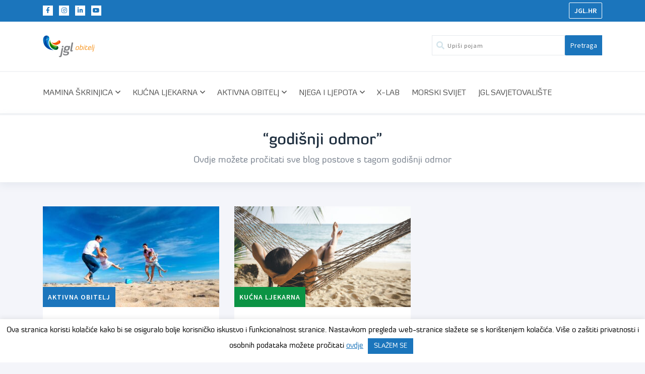

--- FILE ---
content_type: text/html; charset=UTF-8
request_url: https://jglobitelj.hr/jgl-obitelj-oznake/godisnji-odmor
body_size: 15505
content:
<!doctype html>
<html lang="hr" xmlns:fb="https://www.facebook.com/2008/fbml" xmlns:addthis="https://www.addthis.com/help/api-spec"  class="no-js">
	<head>
		<meta charset="UTF-8">
		<title>godišnji odmor &ndash; JGL Obitelj</title>

		<link href="//www.google-analytics.com" rel="dns-prefetch">




		<meta http-equiv="X-UA-Compatible" content="IE=edge,chrome=1">
		<meta name="viewport" content="width=device-width, initial-scale=1.0">
		<meta name="description" content="Jadran-galenski laboratorij">

		<link href="https://fonts.googleapis.com/css?family=Source+Sans+Pro:400,400i,600,600i" rel="stylesheet">
		<meta name="facebook-domain-verification" content="oua9o1ue4krixc6kwvag5qc9a0p785" />

		<!--[if IE]>
			<link rel="stylesheet" type="text/css" href="all-ie-only.css" />
		<![endif]-->


		<meta name='robots' content='max-image-preview:large' />

<!-- The SEO Framework by Sybre Waaijer -->
<meta property="og:image" content="https://jglobitelj.hr/wp-content/uploads/2019/07/jglobitelj-og.jpg" />
<meta property="og:image:width" content="1200" />
<meta property="og:image:height" content="630" />
<meta property="og:locale" content="hr_HR" />
<meta property="og:type" content="website" />
<meta property="og:title" content="godišnji odmor &ndash; JGL Obitelj" />
<meta property="og:url" content="https://jglobitelj.hr/jgl-obitelj-oznake/godisnji-odmor" />
<meta property="og:site_name" content="JGL Obitelj" />
<meta name="twitter:card" content="summary_large_image" />
<meta name="twitter:title" content="godišnji odmor &ndash; JGL Obitelj" />
<meta name="twitter:image" content="https://jglobitelj.hr/wp-content/uploads/2019/07/jglobitelj-og.jpg" />
<meta name="twitter:image:width" content="1200" />
<meta name="twitter:image:height" content="630" />
<link rel="canonical" href="https://jglobitelj.hr/jgl-obitelj-oznake/godisnji-odmor" />
<!-- / The SEO Framework by Sybre Waaijer | 6.83ms meta | 4.02ms boot -->

<link rel='dns-prefetch' href='//s7.addthis.com' />
<link rel='dns-prefetch' href='//www.google.com' />
<link rel='dns-prefetch' href='//s.w.org' />
		<script type="text/javascript">
			window._wpemojiSettings = {"baseUrl":"https:\/\/s.w.org\/images\/core\/emoji\/13.0.1\/72x72\/","ext":".png","svgUrl":"https:\/\/s.w.org\/images\/core\/emoji\/13.0.1\/svg\/","svgExt":".svg","source":{"concatemoji":"https:\/\/jglobitelj.hr\/wp-includes\/js\/wp-emoji-release.min.js?ver=5.7.14"}};
			!function(e,a,t){var n,r,o,i=a.createElement("canvas"),p=i.getContext&&i.getContext("2d");function s(e,t){var a=String.fromCharCode;p.clearRect(0,0,i.width,i.height),p.fillText(a.apply(this,e),0,0);e=i.toDataURL();return p.clearRect(0,0,i.width,i.height),p.fillText(a.apply(this,t),0,0),e===i.toDataURL()}function c(e){var t=a.createElement("script");t.src=e,t.defer=t.type="text/javascript",a.getElementsByTagName("head")[0].appendChild(t)}for(o=Array("flag","emoji"),t.supports={everything:!0,everythingExceptFlag:!0},r=0;r<o.length;r++)t.supports[o[r]]=function(e){if(!p||!p.fillText)return!1;switch(p.textBaseline="top",p.font="600 32px Arial",e){case"flag":return s([127987,65039,8205,9895,65039],[127987,65039,8203,9895,65039])?!1:!s([55356,56826,55356,56819],[55356,56826,8203,55356,56819])&&!s([55356,57332,56128,56423,56128,56418,56128,56421,56128,56430,56128,56423,56128,56447],[55356,57332,8203,56128,56423,8203,56128,56418,8203,56128,56421,8203,56128,56430,8203,56128,56423,8203,56128,56447]);case"emoji":return!s([55357,56424,8205,55356,57212],[55357,56424,8203,55356,57212])}return!1}(o[r]),t.supports.everything=t.supports.everything&&t.supports[o[r]],"flag"!==o[r]&&(t.supports.everythingExceptFlag=t.supports.everythingExceptFlag&&t.supports[o[r]]);t.supports.everythingExceptFlag=t.supports.everythingExceptFlag&&!t.supports.flag,t.DOMReady=!1,t.readyCallback=function(){t.DOMReady=!0},t.supports.everything||(n=function(){t.readyCallback()},a.addEventListener?(a.addEventListener("DOMContentLoaded",n,!1),e.addEventListener("load",n,!1)):(e.attachEvent("onload",n),a.attachEvent("onreadystatechange",function(){"complete"===a.readyState&&t.readyCallback()})),(n=t.source||{}).concatemoji?c(n.concatemoji):n.wpemoji&&n.twemoji&&(c(n.twemoji),c(n.wpemoji)))}(window,document,window._wpemojiSettings);
		</script>
		<style type="text/css">
img.wp-smiley,
img.emoji {
	display: inline !important;
	border: none !important;
	box-shadow: none !important;
	height: 1em !important;
	width: 1em !important;
	margin: 0 .07em !important;
	vertical-align: -0.1em !important;
	background: none !important;
	padding: 0 !important;
}
</style>
	<link rel='stylesheet' id='la-icon-maneger-style-css'  href='https://jglobitelj.hr/wp-content/uploads/la_icon_sets/style.min.css?ver=5.7.14' media='all' />
<link rel='stylesheet' id='hello-followers-css'  href='https://jglobitelj.hr/wp-content/plugins/hellofollowers/assets/css/hello-followers.min.css?ver=2.3' media='all' />
<link rel='stylesheet' id='hello-followers-animation-css'  href='https://jglobitelj.hr/wp-content/plugins/hellofollowers/assets/css/hover.min.css?ver=2.3' media='all' />
<link rel='stylesheet' id='wp-block-library-css'  href='https://jglobitelj.hr/wp-includes/css/dist/block-library/style.min.css?ver=5.7.14' media='all' />
<link rel='stylesheet' id='contact-form-7-css'  href='https://jglobitelj.hr/wp-content/plugins/contact-form-7/includes/css/styles.css?ver=5.4.1' media='all' />
<link rel='stylesheet' id='crp-style-rounded-thumbs-css'  href='https://jglobitelj.hr/wp-content/plugins/contextual-related-posts/css/rounded-thumbs.min.css?ver=1.0.1' media='all' />
<style id='crp-style-rounded-thumbs-inline-css' type='text/css'>

			.crp_related a {
			  width: 150px;
			  height: 150px;
			  text-decoration: none;
			}
			.crp_related img {
			  max-width: 150px;
			  margin: auto;
			}
			.crp_related .crp_title {
			  width: 100%;
			}
			
</style>
<link rel='stylesheet' id='cookie-law-info-css'  href='https://jglobitelj.hr/wp-content/plugins/cookie-law-info/public/css/cookie-law-info-public.css?ver=2.0.4' media='all' />
<link rel='stylesheet' id='cookie-law-info-gdpr-css'  href='https://jglobitelj.hr/wp-content/plugins/cookie-law-info/public/css/cookie-law-info-gdpr.css?ver=2.0.4' media='all' />
<link rel='stylesheet' id='gg-lightbox-css-css'  href='https://jglobitelj.hr/wp-content/plugins/global-gallery/js/lightboxes/simplelightbox/simple-lightbox.min.css?ver=5.7.14' media='all' />
<link rel='stylesheet' id='sf_styles-css'  href='https://jglobitelj.hr/wp-content/plugins/superfly-menu/css/public.min.css?ver=5.7.14' media='all' />
<link rel='stylesheet' id='ppress-frontend-css'  href='https://jglobitelj.hr/wp-content/plugins/wp-user-avatar/assets/css/frontend.min.css?ver=3.1.10' media='all' />
<link rel='stylesheet' id='ppress-flatpickr-css'  href='https://jglobitelj.hr/wp-content/plugins/wp-user-avatar/assets/flatpickr/flatpickr.min.css?ver=3.1.10' media='all' />
<link rel='stylesheet' id='ppress-select2-css'  href='https://jglobitelj.hr/wp-content/plugins/wp-user-avatar/assets/select2/select2.min.css?ver=5.7.14' media='all' />
<link rel='stylesheet' id='bootstrap-css'  href='https://jglobitelj.hr/wp-content/themes/jgl-obitelj/assets/bootstrap/css/bootstrap.min.css?ver=4.1.3' media='all' />
<link rel='stylesheet' id='owlcarousel-style-css'  href='https://jglobitelj.hr/wp-content/themes/jgl-obitelj/assets/owl2/assets/owl.carousel.css?ver=5.7.14' media='all' />
<link rel='stylesheet' id='owlcarousel-theme-css'  href='https://jglobitelj.hr/wp-content/themes/jgl-obitelj/assets/owl2/assets/owl.theme.default.css?ver=5.7.14' media='all' />
<link rel='stylesheet' id='fontawesome-css'  href='https://jglobitelj.hr/wp-content/themes/jgl-obitelj/css/fontawesome/css/all.css?ver=5.8.1' media='all' />
<link rel='stylesheet' id='mweb-css'  href='https://jglobitelj.hr/wp-content/themes/jgl-obitelj/style.css?ver=1688730664' media='all' />
<link rel='stylesheet' id='addthis_all_pages-css'  href='https://jglobitelj.hr/wp-content/plugins/addthis/frontend/build/addthis_wordpress_public.min.css?ver=5.7.14' media='all' />
<link rel='stylesheet' id='gg_fontawesome-css'  href='https://jglobitelj.hr/wp-content/plugins/global-gallery/css/fontAwesome/css/all.min.css?ver=5.15.2' media='all' />
<link rel='stylesheet' id='gg-frontend-css'  href='https://jglobitelj.hr/wp-content/plugins/global-gallery/css/frontend.min.css?ver=8.0.2' media='all' />
<link rel='stylesheet' id='gg-slider-css'  href='https://jglobitelj.hr/wp-content/plugins/global-gallery/js/jquery.galleria/themes/ggallery/galleria.ggallery.min.css?ver=8.0.2' media='all' />
<link rel='stylesheet' id='gg-custom-css-css'  href='https://jglobitelj.hr/wp-content/plugins/global-gallery/css/custom.css?ver=8.0.2-2b82d8c41cd703a056a6095dc7cdc4a4' media='all' />
<script type='text/javascript' src='https://jglobitelj.hr/wp-content/themes/jgl-obitelj/js/lib/conditionizr-4.3.0.min.js?ver=4.3.0' id='conditionizr-js'></script>
<script type='text/javascript' src='https://jglobitelj.hr/wp-content/themes/jgl-obitelj/js/lib/modernizr-2.7.1.min.js?ver=2.7.1' id='modernizr-js'></script>
<script type='text/javascript' id='jquery-core-js-extra'>
/* <![CDATA[ */
var lcgg = {"rtl":"","columnized_max_w":"260","masonry_min_w":"150","phosostr_min_w":"120","coll_max_w":"400","preload_hires_img":"","back_to_gall_scroll":"","delayed_fx":"","link_target":"_top","no_rclick":"","deeplinked_elems":[],"basic_deeplink":"","dl_coll_gall":"","slider_toggle_info":"","slider_fx":"","slider_fx_time":"400","slider_autoplay":"","slider_interval":"3500"};
/* ]]> */
</script>
<script type='text/javascript' src='https://jglobitelj.hr/wp-includes/js/jquery/jquery.min.js?ver=3.5.1' id='jquery-core-js'></script>
<script type='text/javascript' src='https://jglobitelj.hr/wp-includes/js/jquery/jquery-migrate.min.js?ver=3.3.2' id='jquery-migrate-js'></script>
<script type='text/javascript' src='https://jglobitelj.hr/wp-content/themes/jgl-obitelj/assets/bootstrap/js/bootstrap.min.js?ver=4.0.0' id='bootstrap-js-js'></script>
<script type='text/javascript' src='https://jglobitelj.hr/wp-content/themes/jgl-obitelj/js/scripts.js?ver=2.7.1' id='scripts-js'></script>
<script type='text/javascript' src='https://jglobitelj.hr/wp-content/plugins/superfly-menu/includes/vendor/looks_awesome/icon_manager/js/md5.js?ver=1.0,0' id='la-icon-manager-md5-js'></script>
<script type='text/javascript' src='https://jglobitelj.hr/wp-content/plugins/superfly-menu/includes/vendor/looks_awesome/icon_manager/js/util.js?ver=1.0,0' id='la-icon-manager-util-js'></script>
<script type='text/javascript' id='cookie-law-info-js-extra'>
/* <![CDATA[ */
var Cli_Data = {"nn_cookie_ids":[],"cookielist":[],"non_necessary_cookies":[],"ccpaEnabled":"","ccpaRegionBased":"","ccpaBarEnabled":"","strictlyEnabled":["necessary","obligatoire"],"ccpaType":"gdpr","js_blocking":"","custom_integration":"","triggerDomRefresh":"","secure_cookies":""};
var cli_cookiebar_settings = {"animate_speed_hide":"500","animate_speed_show":"500","background":"#FFF","border":"#b1a6a6c2","border_on":"","button_1_button_colour":"#1b75bc","button_1_button_hover":"#165e96","button_1_link_colour":"#fff","button_1_as_button":"1","button_1_new_win":"","button_2_button_colour":"#333","button_2_button_hover":"#292929","button_2_link_colour":"#444","button_2_as_button":"","button_2_hidebar":"","button_3_button_colour":"#000","button_3_button_hover":"#000000","button_3_link_colour":"#fff","button_3_as_button":"1","button_3_new_win":"","button_4_button_colour":"#000","button_4_button_hover":"#000000","button_4_link_colour":"#62a329","button_4_as_button":"","button_7_button_colour":"#61a229","button_7_button_hover":"#4e8221","button_7_link_colour":"#fff","button_7_as_button":"1","button_7_new_win":"","font_family":"inherit","header_fix":"","notify_animate_hide":"1","notify_animate_show":"","notify_div_id":"#cookie-law-info-bar","notify_position_horizontal":"right","notify_position_vertical":"bottom","scroll_close":"","scroll_close_reload":"","accept_close_reload":"","reject_close_reload":"","showagain_tab":"1","showagain_background":"#fff","showagain_border":"#000","showagain_div_id":"#cookie-law-info-again","showagain_x_position":"-10000px","text":"#000","show_once_yn":"","show_once":"10000","logging_on":"","as_popup":"","popup_overlay":"1","bar_heading_text":"","cookie_bar_as":"banner","popup_showagain_position":"bottom-right","widget_position":"left"};
var log_object = {"ajax_url":"https:\/\/jglobitelj.hr\/wp-admin\/admin-ajax.php"};
/* ]]> */
</script>
<script type='text/javascript' src='https://jglobitelj.hr/wp-content/plugins/cookie-law-info/public/js/cookie-law-info-public.js?ver=2.0.4' id='cookie-law-info-js'></script>
<script type='text/javascript' id='sf_main-js-extra'>
/* <![CDATA[ */
var SF_Opts = {"social":{"facebook":"https:\/\/www.facebook.com\/JGLobitelj","linkedin":"https:\/\/www.linkedin.com\/company\/jadran-galenski-laboratorij-d-d-","instagram":"https:\/\/www.instagram.com\/jglobitelj\/","youtube":"https:\/\/www.youtube.com\/user\/JGLCroatia"},"search":"show","blur":"","fade":"no","test_mode":"","hide_def":"","mob_nav":"","dynamic":"","sidebar_style":"side","sidebar_behaviour":"push","alt_menu":"","sidebar_pos":"right","width_panel_1":"320","width_panel_2":"250","width_panel_3":"250","width_panel_4":"200","base_color":"#1B75BC","opening_type":"click","sub_type":"","sub_opening_type":"hover","label":"metro","label_top":"0px","label_size":"53px","label_vis":"hidden","item_padding":"15","bg":"","path":"https:\/\/jglobitelj.hr\/wp-content\/plugins\/superfly-menu\/img\/","menu":"{\"3\":{\"term_id\":3,\"name\":\"Main menu\",\"loc\":{\"pages\":{\"12024\":1,\"12026\":1,\"12028\":1,\"12030\":1,\"12032\":1,\"12034\":1,\"12036\":1,\"12038\":1,\"12046\":1,\"12057\":1,\"12059\":1},\"cposts\":{\"family\":1,\"advisory\":1},\"cats\":{\"1\":1,\"2\":1,\"393\":1,\"1339\":1},\"taxes\":{},\"langs\":{},\"wp_pages\":{\"front\":1,\"home\":1,\"archive\":1,\"single\":1,\"forbidden\":1,\"search\":1},\"ids\":[\"\"]},\"isDef\":true}}","togglers":".hamburger","subMenuSupport":"yes","subMenuSelector":"sub-menu, children","eventsInterval":"51","activeClassSelector":"current-menu-item","allowedTags":"DIV, NAV, UL, OL, LI, A, P, H1, H2, H3, H4, SPAN","menuData":[],"siteBase":"https:\/\/jglobitelj.hr","plugin_ver":"4.5.9"};
/* ]]> */
</script>
<script type='text/javascript' src='https://jglobitelj.hr/wp-content/plugins/superfly-menu/js/public.min.js?ver=4.5.9' id='sf_main-js'></script>
<script type='text/javascript' src='https://jglobitelj.hr/wp-content/plugins/wp-user-avatar/assets/flatpickr/flatpickr.min.js?ver=5.7.14' id='ppress-flatpickr-js'></script>
<script type='text/javascript' src='https://jglobitelj.hr/wp-content/plugins/wp-user-avatar/assets/select2/select2.min.js?ver=5.7.14' id='ppress-select2-js'></script>
<link rel="https://api.w.org/" href="https://jglobitelj.hr/wp-json/" /><script>
    var SFM_is_mobile = (function () {
        var n = navigator.userAgent;
        var reg = new RegExp('Android\s([0-9\.]*)')
        var match = n.toLowerCase().match(reg);
        var android =  match ? parseFloat(match[1]) : false;
        if (android && android < 3.6) return

        return n.match(/Android|BlackBerry|IEMobile|iPhone|iPad|iPod|Opera Mini/i)
    })();

	var SFM_skew_disabled = (function($){
		var window_width = $(window).width();
		var sfm_width = 320;
		if(sfm_width * 2 >= window_width){
			return true;
		}
		return false;
	})(jQuery);

    (function(){
        var mob_bar = '';
        var pos = 'right';
        var iconbar = '';
        var classes = SFM_is_mobile ? (mob_bar ? 'sfm-mobile sfm-mob-nav' : 'sfm-mobile'): 'sfm-no-mobile';
        classes += ' sfm-pos-' + pos;
        classes += iconbar ? ' sfm-bar' : '';
		classes += SFM_skew_disabled ? ' sfm-skew-disabled' : '';
		window.SFM_classes = classes;
        document.getElementsByTagName('html')[0].className = document.getElementsByTagName('html')[0].className + ' ' + classes;
    })();
</script>
<style id="superfly-dynamic-styles">
	@font-face {
		font-family: 'sfm-icomoon';
		src:url('https://jglobitelj.hr/wp-content/plugins/superfly-menu/img/fonts/icomoon.eot?wehgh4');
		src: url('https://jglobitelj.hr/wp-content/plugins/superfly-menu/img/fonts/icomoon.svg?wehgh4#icomoon') format('svg'),
		url('https://jglobitelj.hr/wp-content/plugins/superfly-menu/img/fonts/icomoon.eot?#iefixwehgh4') format('embedded-opentype'),
		url('https://jglobitelj.hr/wp-content/plugins/superfly-menu/img/fonts/icomoon.woff?wehgh4') format('woff'),
		url('https://jglobitelj.hr/wp-content/plugins/superfly-menu/img/fonts/icomoon.ttf?wehgh4') format('truetype');
		font-weight: normal;
		font-style: normal;
	}
	#sfm-sidebar.sfm-vertical-nav .sfm-has-child-menu .sfm-sm-indicator i:after {
		content: '\e610';
		-webkit-transition: all 0.3s cubic-bezier(0.215, 0.061, 0.355, 1);
		-moz-transition: all 0.3s cubic-bezier(0.215, 0.061, 0.355, 1);
		-o-transition: all 0.3s cubic-bezier(0.215, 0.061, 0.355, 1);
		transition: all 0.3s cubic-bezier(0.215, 0.061, 0.355, 1);
		-webkit-backface-visibility: hidden;
		display: inline-block;
	}

    .sfm-navicon, .sfm-navicon:after, .sfm-navicon:before, .sfm-sidebar-close:before, .sfm-sidebar-close:after {
       height: 1px !important;
    }
    .sfm-label-square .sfm-navicon-button, .sfm-label-rsquare .sfm-navicon-button, .sfm-label-circle .sfm-navicon-button {
        border-width: 1px !important;
    }

    .sfm-vertical-nav .sfm-submenu-visible > a .sfm-sm-indicator i:after {
		-webkit-transform: rotate(180deg);
		-moz-transform: rotate(180deg);
		-ms-transform: rotate(180deg);
		-o-transform: rotate(180deg);
		transform: rotate(180deg);
	}

	#sfm-mob-navbar .sfm-navicon-button:after {
		/*width: 30px;*/
	}

	.sfm-pos-right .sfm-vertical-nav .sfm-has-child-menu > a:before {
		display: none;
	}

	#sfm-sidebar.sfm-vertical-nav .sfm-menu .sfm-sm-indicator {
		background: rgba(255,255,255,0.085);
	}

	.sfm-pos-right #sfm-sidebar.sfm-vertical-nav .sfm-menu li a {
		/*padding-left: 10px !important;*/
	}

	.sfm-pos-right #sfm-sidebar.sfm-vertical-nav .sfm-sm-indicator {
		left: auto;
		right: 0;
	}



.sfm-mobile #sfm-sidebar.sfm-compact-header .sfm-logo img {
	max-height: 75px;
}

#sfm-sidebar.sfm-compact .sfm-nav {
	min-height: 50vh;
	height: auto;
	max-height: none;
	margin-top: 0px;
}

#sfm-sidebar.sfm-compact-footer .sfm-social {
	margin-top: 30px;
	margin-bottom: 10px;
	position: relative;
}

#sfm-sidebar.sfm-compact .sfm-sidebar-bg {
	min-height: 150%;
}

#sfm-sidebar.sfm-compact  input[type=search] {
	font-size: 16px;
}
/*}*/

#sfm-sidebar .sfm-sidebar-bg, #sfm-sidebar .sfm-social {
	background-color: #1B75BC !important;
}


#sfm-sidebar, .sfm-sidebar-bg, #sfm-sidebar .sfm-nav, #sfm-sidebar .sfm-logo, #sfm-sidebar .sfm-social, .sfm-style-toolbar .sfm-copy {
	width: 320px;
}
#sfm-sidebar:not(.sfm-iconbar) .sfm-menu li > a span{
	max-width: calc(320px - 80px);}
#sfm-sidebar .sfm-social {
	background-color: transparent !important;
}

    


	#sfm-sidebar .sfm-menu li a,
#sfm-sidebar .sfm-chapter,
#sfm-sidebar .widget-area,
.sfm-search-form input {
	padding-left: 28px !important;
}


#sfm-sidebar.sfm-compact  .sfm-social li {
	text-align: left;
}

#sfm-sidebar.sfm-compact  .sfm-social:before {
	right: auto;
	left: auto;
left: 10%;
}


#sfm-sidebar:after {
	display: none !important;
}


body.sfm-body-pushed > * {
	-webkit-transform: translate(160px,0);
	-moz-transform: translate(160px,0);
	-ms-transform: translate(160px,0);
	-o-transform: translate(160px,0);
	transform: translate(160px,0);
	-webkit-transform: translate3d(160px,0,0);
	-moz-transform: translate3d(160px,0,0);
	-ms-transform: translate3d(160px,0,0);
	-o-transform: translate3d(160px,0,0);
	transform: translate3d(160px,0,0);
}

.sfm-pos-right .sfm-body-pushed > * {
	-webkit-transform: translate(-160px,0);
	-moz-transform: translate(-160px,0);
	-ms-transform: translate(-160px,0);
	-o-transform: translate(-160px,0);
	transform: translate(-160px,0);
	-webkit-transform: translate3d(-160px,0,0);
	-moz-transform: translate3d(-160px,0,0);
	-ms-transform: translate3d(-160px,0,0);
	-o-transform: translate3d(-160px,0,0);
	transform: translate3d(-160px,0,0);
}



#sfm-sidebar,
.sfm-pos-right .sfm-sidebar-slide.sfm-body-pushed #sfm-mob-navbar {
	-webkit-transform: translate(-320px,0);
	-moz-transform: translate(-320px,0);
	-ms-transform: translate(-320px,0);
	-o-transform: translate(-320px,0);
	transform: translate(-320px,0);
	-webkit-transform: translate3d(-320px,0,0);
	-moz-transform: translate3d(-320px,0,0);
	-ms-transform: translate3d(-320px,0,0);
	-o-transform: translate3d(-320px,0,0);
	transform: translate3d(-320px,0,0);
}

.sfm-pos-right #sfm-sidebar, .sfm-sidebar-slide.sfm-body-pushed #sfm-mob-navbar {
	-webkit-transform: translate(320px,0);
	-moz-transform: translate(320px,0);
	-ms-transform: translate(320px,0);
	-o-transform: translate(320px,0);
	transform: translate(320px,0);
	-webkit-transform: translate3d(320px,0,0);
	-moz-transform: translate3d(320px,0,0);
	-ms-transform: translate3d(320px,0,0);
	-o-transform: translate3d(320px,0,0);
	transform: translate3d(320px,0,0);
}

.sfm-pos-left #sfm-sidebar .sfm-view-level-1 {
	left: 320px;
	width: 250px;
	-webkit-transform: translate(-250px,0);
	-moz-transform: translate(-250px,0);
	-ms-transform: translate(-250px,0);
	-o-transform: translate(-250px,0);
	transform: translate(-250px,0);
	-webkit-transform: translate3d(-250px,0,0);
	-moz-transform: translate3d(-250px,0,0);
	-ms-transform: translate3d(-250px,0,0);
	-o-transform: translate3d(-250px,0,0);
	transform: translate3d(-250px,0,0);
}

.sfm-pos-right #sfm-sidebar .sfm-view-level-1 {
	left: auto;
	right: 320px;
	width: 250px;
	-webkit-transform: translate(250px,0);
	-moz-transform: translate(250px,0);
	-ms-transform: translate(250px,0);
	-o-transform: translate(250px,0);
	transform: translate(250px,0);
	-webkit-transform: translate3d(250px,0,0);
	-moz-transform: translate3d(250px,0,0);
	-ms-transform: translate3d(250px,0,0);
	-o-transform: translate3d(250px,0,0);
	transform: translate3d(250px,0,0);
}

.sfm-pos-left #sfm-sidebar .sfm-view-level-2 {
	left: 570px;
	width: 250px;
	-webkit-transform: translate(-820px,0);
	-moz-transform: translate(-820px,0);
	-ms-transform: translate(-820px,0);
	-o-transform: translate(-820px,0);
	transform: translate(-820px,0);
	-webkit-transform: translate3d(-820px,0,0);
	-moz-transform: translate3d(-820px,0,0);
	-ms-transform: translate3d(-820px,0,0);
	-o-transform: translate3d(-820px,0,0);
	transform: translate3d(-820px,0,0);
}

.sfm-pos-right #sfm-sidebar .sfm-view-level-2
{
	left: auto;
	right: 570px;
	width: 250px;
	-webkit-transform: translate(820px,0);
	-moz-transform: translate(820px,0);
	-ms-transform: translate(820px,0);
	-o-transform: translate(820px,0);
	transform: translate(820px,0);
	-webkit-transform: translate3d(820px,0,0);
	-moz-transform: translate3d(820px,0,0);
	-ms-transform: translate3d(820px,0,0);
	-o-transform: translate3d(820px,0,0);
	transform: translate3d(820px,0,0);
}

.sfm-pos-left #sfm-sidebar .sfm-view-level-3 {
	left: 820px;
	width: 200px;
	-webkit-transform: translate(-820px,0);
	-moz-transform: translate(-820px,0);
	-ms-transform: translate(-820px,0);
	-o-transform: translate(-820px,0);
	transform: translate(-820px,0);
	-webkit-transform: translate3d(-820px,0,0);
	-moz-transform: translate3d(-820px,0,0);
	-ms-transform: translate3d(-820px,0,0);
	-o-transform: translate3d(-820px,0,0);
	transform: translate3d(-820px,0,0);
}

.sfm-pos-right #sfm-sidebar .sfm-view-level-3 {
	left: auto;
	right: 820px;
	width: 200px;
	-webkit-transform: translate(820px,0);
	-moz-transform: translate(820px,0);
	-ms-transform: translate(820px,0);
	-o-transform: translate(820px,0);
	transform: translate(820px,0);
	-webkit-transform: translate3d(820px,0,0);
	-moz-transform: translate3d(820px,0,0);
	-ms-transform: translate3d(820px,0,0);
	-o-transform: translate3d(820px,0,0);
	transform: translate3d(820px,0,0);
}

.sfm-view-pushed-1 #sfm-sidebar .sfm-view-level-2 {
	-webkit-transform: translate(-250px,0);
	-moz-transform: translate(-250px,0);
	-ms-transform: translate(-250px,0);
	-o-transform: translate(-250px,0);
	transform: translate(-250px,0);
	-webkit-transform: translate3d(-250px,0,0);
	-moz-transform: translate3d(-250px,0,0);
	-ms-transform: translate3d(-250px,0,0);
	-o-transform: translate3d(-250px,0,0);
	transform: translate3d(-250px,0,0);
}

.sfm-pos-right .sfm-view-pushed-1 #sfm-sidebar .sfm-view-level-2 {
	-webkit-transform: translate(250px,0);
	-moz-transform: translate(250px,0);
	-ms-transform: translate(250px,0);
	-o-transform: translate(250px,0);
	transform: translate(250px,0);
	-webkit-transform: translate3d(250px,0,0);
	-moz-transform: translate3d(250px,0,0);
	-ms-transform: translate3d(250px,0,0);
	-o-transform: translate3d(250px,0,0);
	transform: translate3d(250px,0,0);
}

.sfm-view-pushed-2 #sfm-sidebar .sfm-view-level-3 {
	-webkit-transform: translate(-200px,0);
	-moz-transform: translate(-200px,0);
	-ms-transform: translate(-200px,0);
	-o-transform: translate(-200px,0);
	transform: translate(-200px,0);
	-webkit-transform: translate3d(-200px,0,0);
	-moz-transform: translate3d(-200px,0,0);
	-ms-transform: translate3d(-200px,0,0);
	-o-transform: translate3d(-200px,0,0);
	transform: translate3d(-200px,0,0);
}

.sfm-pos-right .sfm-view-pushed-2 #sfm-sidebar .sfm-view-level-3 {
	-webkit-transform: translate(200px,0);
	-moz-transform: translate(200px,0);
	-ms-transform: translate(200px,0);
	-o-transform: translate(200px,0);
	transform: translate(200px,0);
	-webkit-transform: translate3d(200px,0,0);
	-moz-transform: translate3d(200px,0,0);
	-ms-transform: translate3d(200px,0,0);
	-o-transform: translate3d(200px,0,0);
	transform: translate3d(200px,0,0);
}

#sfm-sidebar .sfm-view-level-1, #sfm-sidebar ul.sfm-menu-level-1 {
	background: #1B75BC;
}


#sfm-sidebar .sfm-menu a img{
	max-width: 40px;
	max-height: 40px;
}
#sfm-sidebar .sfm-menu .la_icon{
	font-size: 40px;
	min-width: 40px;
	min-height: 40px;
}


#sfm-sidebar .sfm-view-level-2, #sfm-sidebar ul.sfm-menu-level-2 {
	background: #1B75BC;
}

#sfm-sidebar .sfm-view-level-3, #sfm-sidebar ul.sfm-menu-level-3 {
	background: #1B75BC;
}

#sfm-sidebar .sfm-menu-level-0 li, #sfm-sidebar .sfm-menu-level-0 li a, .sfm-title h3 {
	color: #fff;
}

#sfm-sidebar .sfm-menu li a, #sfm-sidebar .sfm-chapter, #sfm-sidebar .sfm-search-form {
	padding: 15px 0;
	text-transform: capitalize;
}

#sfm-sidebar .sfm-search-form span {
	top: 19px;
}

#sfm-sidebar {
	font-family: inherit;
}

#sfm-sidebar .sfm-sm-indicator {
	line-height: 20px;
}

#sfm-sidebar .sfm-search-form input {
	font-size: 20px;
}

#sfm-sidebar .sfm-menu li a, #sfm-sidebar .sfm-menu .sfm-chapter {
	font-family: inherit;
	font-weight: normal;
	font-size: 20px;
	text-align: left;
	-moz-font-smoothing: antialiased;
	-webkit-font-smoothing: antialiased;
	font-smoothing: antialiased;
	text-rendering: optimizeLegibility;
}
#sfm-sidebar .sfm-widget,
#sfm-sidebar .widget-area{
	text-align: left;
}
#sfm-sidebar .sfm-menu .sfm-chapter {
	font-size: 15px;
	margin-top: 15px;
}
#sfm-sidebar .sfm-menu .sfm-chapter div{
	font-family: inherit;
	font-size: 15px;
}
.sfm-rollback a {
	font-family: inherit;
}
#sfm-sidebar .sfm-menu .la_icon{
	color: #777;
}

#sfm-sidebar .sfm-menu-level-0 li .sfm-sm-indicator i,#sfm-sidebar .sfm-menu-level-0 .sfm-sl, .sfm-title h2, .sfm-social:after {
	color: #fff;
}#sfm-sidebar .sfm-menu-level-1 li .sfm-sm-indicator i,#sfm-sidebar .sfm-menu-level-1 .sfm-sl {
	 color: #aaaaaa;
 }#sfm-sidebar .sfm-menu-level-2 li .sfm-sm-indicator i,#sfm-sidebar .sfm-menu-level-2 .sfm-sl {
	  color: #aaaaaa;
  }#sfm-sidebar .sfm-menu-level-3 li .sfm-sm-indicator i,#sfm-sidebar .sfm-menu-level-3 .sfm-sl {
	   color: #aaaaaa;
   }
    .sfm-menu-level-0 .sfm-chapter {
        color: #00FFB8 !important;
    }    .sfm-menu-level-1 .sfm-chapter {
        color: #FFFFFF !important;
    }    .sfm-menu-level-2 .sfm-chapter {
        color: #FFFFFF !important;
    }    .sfm-menu-level-3 .sfm-chapter {
        color: #FFFFFF !important;
    }
#sfm-sidebar .sfm-view-level-1 li a,
#sfm-sidebar .sfm-menu-level-1 li a{
	color: #ffffff;
	border-color: #ffffff;
}

#sfm-sidebar:after {
	background-color: #1B75BC;
}

#sfm-sidebar .sfm-view-level-2 li a,
#sfm-sidebar .sfm-menu-level-2 li a{
	color: #ffffff;
	border-color: #ffffff;
}

#sfm-sidebar .sfm-view-level-3 li a,
#sfm-sidebar .sfm-menu-level-3 li a {
	color: #ffffff;
	border-color: #ffffff;
}

.sfm-navicon-button {
	top: 0px;
}

.sfm-mobile .sfm-navicon-button {
	top: 0px;
}

	
.sfm-navicon-button {
	right: 0px !important;
}
.sfm-mobile .sfm-navicon-button {
	right: inherit;
}
.sfm-no-mobile.sfm-pos-left.sfm-bar body, .sfm-no-mobile.sfm-pos-left.sfm-bar #wpadminbar {
padding-left: 320px !important;
}
.sfm-no-mobile.sfm-pos-right.sfm-bar body, .sfm-no-mobile.sfm-pos-right.sfm-bar #wpadminbar {
padding-right: 320px !important;
}
.sfm-navicon:after,
.sfm-label-text .sfm-navicon:after,
.sfm-label-none .sfm-navicon:after {
	top: -8px;
}
.sfm-navicon:before,
.sfm-label-text .sfm-navicon:before,
.sfm-label-none .sfm-navicon:before {
	top: 8px;
}

.sfm-body-pushed #sfm-overlay, body[class*="sfm-view-pushed"] #sfm-overlay {
	opacity: 0;
}



.sfm-style-skew #sfm-sidebar .sfm-social{
	height: auto;
	/*min-height: 75px;*/
}
.sfm-style-skew #sfm-sidebar .sfm-menu-level-0 li:hover,
.sfm-style-skew #sfm-sidebar .sfm-menu-level-0 li a:hover{
	color: #00FFB8;
}
.sfm-theme-top .sfm-sidebar-bg,
.sfm-theme-bottom .sfm-sidebar-bg{
	width: 640px;
}
/* Pos left */
.sfm-theme-top .sfm-sidebar-bg{
	-webkit-transform: translate3d(-320px,0,0) skewX(-20.65deg);
	-moz-transform: translate3d(-320px,0,0) skewX(-20.65deg);
	-ms-transform: translate3d(-320px,0,0) skewX(-20.65deg);
	-o-transform: translate3d(-320px,0,0) skewX(-20.65deg);
	transform: translate3d(-320px,0,0) skewX(-20.65deg);
}
.sfm-theme-bottom .sfm-sidebar-bg{
	-webkit-transform: translate3d(-640px,0,0) skewX(20.65deg);
	-moz-transform: translate3d(-640px,0,0) skewX(20.65deg);
	-ms-transform: translate3d(-640px,0,0) skewX(20.65deg);
	-o-transform: translate3d(-640px,0,0) skewX(20.65deg);
	transform: translate3d(-320px,0,0) skewX(20.65deg);
}
/* Pos right */
.sfm-pos-right .sfm-theme-top .sfm-sidebar-bg{
	-webkit-transform: translate3d(-0px,0,0) skewX(20.65deg);
	-moz-transform: translate3d(-0px,0,0) skewX(20.65deg);
	-ms-transform: translate3d(-0px,0,0) skewX(20.65deg);
	-o-transform: translate3d(-0px,0,0) skewX(20.65deg);
	transform: translate3d(-0px,0,0) skewX(20.65deg);
}
.sfm-pos-right .sfm-theme-bottom .sfm-sidebar-bg{
	-webkit-transform: translate3d(-0px,0,0) skewX(-20.65deg);
	-moz-transform: translate3d(-0px,0,0) skewX(-20.65deg);
	-ms-transform: translate3d(-0px,0,0) skewX(-20.65deg);
	-o-transform: translate3d(-0px,0,0) skewX(-20.65deg);
	transform: translate3d(-0px,0,0) skewX(-20.65deg);
}
.sfm-sidebar-exposed.sfm-theme-top .sfm-sidebar-bg,
.sfm-sidebar-always .sfm-theme-top .sfm-sidebar-bg{
	-webkit-transform: translate3d(-164px,0,0) skewX(-20.65deg);
	-moz-transform: translate3d(-164px,0,0) skewX(-20.65deg);
	-ms-transform: translate3d(-164px,0,0) skewX(-20.65deg);
	-o-transform: translate3d(-164px,0,0) skewX(-20.65deg);
	transform: translate3d(-164px,0,0) skewX(-20.65deg);
}
.sfm-pos-right .sfm-sidebar-exposed.sfm-theme-top .sfm-sidebar-bg,
.sfm-pos-right .sfm-sidebar-always .sfm-theme-top .sfm-sidebar-bg{
	-webkit-transform: translate3d(-320px,0,0) skewX(20.65deg);
	-moz-transform: translate3d(-320px,0,0) skewX(20.65deg);
	-ms-transform: translate3d(-320px,0,0) skewX(20.65deg);
	-o-transform: translate3d(-320px,0,0) skewX(20.65deg);
	transform: translate3d(-160px,0,0) skewX(20.65deg);
}
.sfm-sidebar-exposed.sfm-theme-bottom .sfm-sidebar-bg,
.sfm-sidebar-always .sfm-theme-bottom .sfm-sidebar-bg{
	-webkit-transform: translate3d(0,0,0) skewX(20.65deg);
	-moz-transform: translate3d(0,0,0) skewX(20.65deg);
	-ms-transform: translate3d(0,0,0) skewX(20.65deg);
	-o-transform: translate3d(0,0,0) skewX(20.65deg);
	transform: translate3d(0,0,0) skewX(20.65deg);
}
.sfm-pos-right .sfm-sidebar-exposed.sfm-theme-bottom .sfm-sidebar-bg,
.sfm-pos-right .sfm-sidebar-always .sfm-theme-bottom .sfm-sidebar-bg{
	-webkit-transform: translate3d(-324px,0,0) skewX(-20.65deg);
	-moz-transform: translate3d(-324px,0,0) skewX(-20.65deg);
	-ms-transform: translate3d(-324px,0,0) skewX(-20.65deg);
	-o-transform: translate3d(-324px,0,0) skewX(-20.65deg);
	transform: translate3d(-324px,0,0) skewX(-20.65deg);
}

/* Always visible */
.sfm-sidebar-always.sfm-theme-top .sfm-sidebar-bg{
	-webkit-transform: skewX(-20.65deg);
	-moz-transform: skewX(-20.65deg);
	-ms-transform: skewX(-20.65deg);
	-o-transform: skewX(-20.65deg);
	transform: skewX(-20.65deg);
}
.sfm-pos-right .sfm-sidebar-always.sfm-theme-top .sfm-sidebar-bg{
	-webkit-transform: skewX(20.65deg);
	-moz-transform: skewX(20.65deg);
	-ms-transform: skewX(20.65deg);
	-o-transform: skewX(20.65deg);
	transform: skewX(20.65deg);
}
.sfm-sidebar-always.sfm-theme-bottom .sfm-sidebar-bg{
	-webkit-transform: skewX(-160.65deg);
	-moz-transform: skewX(-160.65deg);
	-ms-transform: skewX(-160.65deg);
	-o-transform: skewX(-160.65deg);
	transform: skewX(-160.65deg);
}
.sfm-pos-right .sfm-sidebar-always.sfm-theme-bottom .sfm-sidebar-bg{
	-webkit-transform: skewX(160.65deg);
	-moz-transform: skewX(160.65deg);
	-ms-transform: skewX(160.65deg);
	-o-transform: skewX(160.65deg);
	transform: skewX(160.65deg);
}

.sfm-navicon,
.sfm-navicon:after,
.sfm-navicon:before,
.sfm-label-metro .sfm-navicon-button,
#sfm-mob-navbar {
	background-color: #000000;
}

.sfm-label-metro .sfm-navicon,
#sfm-mob-navbar .sfm-navicon,
.sfm-label-metro .sfm-navicon:after,
#sfm-mob-navbar .sfm-navicon:after,
.sfm-label-metro .sfm-navicon:before,
#sfm-mob-navbar .sfm-navicon:before  {
	background-color: #ffffff;
}
.sfm-navicon-button .sf_label_icon{
	color: #ffffff;
}

.sfm-label-square .sfm-navicon-button,
.sfm-label-rsquare .sfm-navicon-button,
.sfm-label-circle .sfm-navicon-button {
	color: #000000;
}

.sfm-navicon-button .sf_label_icon{
	width: 53px;
	height: 53px;
	font-size: calc(53px * .6);
}
.sfm-navicon-button .sf_label_icon.la_icon_manager_custom{
	width: 53px;
	height: 53px;
}
.sfm-navicon-button.sf_label_default{
	width: 53px;
	height: 53px;
}

#sfm-sidebar [class*="sfm-icon-"] {
	color: #fff;
}

#sfm-sidebar .sfm-social li {
	border-color: #fff;
}

#sfm-sidebar .sfm-social a {
	color: #fff;
}

#sfm-sidebar .sfm-search-form {
	background-color: rgba(255, 255, 255, 0.05);
}



	#sfm-sidebar li:hover span[class*='fa-'] {
		opacity: 1 !important;
	}
</style>


<script>

    ;(function (){
        var insertListener = function(event){
            if (event.animationName == "bodyArrived") {
                afterContentArrived();
            }
        }
        var timer, _timer;
        var transition = '';

        if (document.addEventListener && false) {
            document.addEventListener("animationstart", insertListener, false); // standard + firefox
            document.addEventListener("MSAnimationStart", insertListener, false); // IE
            document.addEventListener("webkitAnimationStart", insertListener, false); // Chrome + Safari
        } else {
            timer = setInterval(function(){
                if (document.body) { //
                    clearInterval(timer);
                    afterContentArrived();
                }
            },14);
        }

        function afterContentArrived() {
            clearTimeout(_timer);
            var htmlClss;

            if (window.jQuery) {
                htmlClss = document.getElementsByTagName('html')[0].className;
                if (htmlClss.indexOf('sfm-pos') === -1) {
                    document.getElementsByTagName('html')[0].className = htmlClss + ' ' + window.SFM_classes;
                }
                jQuery('body').fadeIn();
                jQuery(document).trigger('sfm_doc_body_arrived');
                window.SFM_EVENT_DISPATCHED = true;
            } else {
                _timer = setTimeout(function(){
                    afterContentArrived();
                },14);
            }
        }
    })()
</script><script type='text/javascript'>var SFM_template ="<div class=\"\r\n        sfm-rollback\r\n        sfm-color1\r\n        sfm-theme-none        sfm-label-hidden        sfm-label-metro                        \"\r\n        style=\"\">\r\n    <div class='sfm-navicon-button x sf_label_default '><div class=\"sfm-navicon\"><\/div>    <\/div>\r\n<\/div>\r\n<div id=\"sfm-sidebar\" style=\"opacity:0\" class=\"sfm-theme-none sfm-hl-semi sfm-indicators\">\r\n    <div class=\"sfm-scroll-wrapper\">\r\n        <div class=\"sfm-scroll\">\r\n            <div class=\"sfm-sidebar-close\"><\/div>\r\n            <div class=\"sfm-logo\">\r\n                                                                        <a href=\"https:\/\/jglobitelj.hr\">\r\n                        <img src=\"https:\/\/jglobitelj.hr\/wp-content\/uploads\/2019\/06\/logo-white.png\" alt=\"\">\r\n                    <\/a>\r\n                                                <div class=\"sfm-title\"><\/div>\r\n            <\/div>\r\n            <nav class=\"sfm-nav\">\r\n                <div class=\"sfm-va-middle\">\r\n                    <ul id=\"sfm-nav\" class=\"menu\"><li id=\"menu-item-12040\" class=\"pink menu-item menu-item-type-post_type menu-item-object-page menu-item-has-children menu-item-12040\"><a href=\"https:\/\/jglobitelj.hr\/mamina-skrinjica\">Mamina \u0161krinjica<\/a>\n<ul class=\"sub-menu\">\n\t<li id=\"menu-item-12483\" class=\"menu-item menu-item-type-taxonomy menu-item-object-family-category menu-item-12483\"><a href=\"https:\/\/jglobitelj.hr\/jgl-obitelj-kategorije\/prinova-stize\">Prinova sti\u017ee<\/a><\/li>\n\t<li id=\"menu-item-12485\" class=\"menu-item menu-item-type-taxonomy menu-item-object-family-category menu-item-12485\"><a href=\"https:\/\/jglobitelj.hr\/jgl-obitelj-kategorije\/prvi-dani\">Prvi dani<\/a><\/li>\n\t<li id=\"menu-item-12484\" class=\"menu-item menu-item-type-taxonomy menu-item-object-family-category menu-item-12484\"><a href=\"https:\/\/jglobitelj.hr\/jgl-obitelj-kategorije\/prva-godina\">Prva godina<\/a><\/li>\n\t<li id=\"menu-item-12041\" class=\"blue menu-item menu-item-type-post_type menu-item-object-page menu-item-12041\"><a href=\"https:\/\/jglobitelj.hr\/tatin-blog\">Tatin blog<\/a><\/li>\n<\/ul>\n<\/li>\n<li id=\"menu-item-12042\" class=\"green menu-item menu-item-type-post_type menu-item-object-page menu-item-has-children menu-item-12042\"><a href=\"https:\/\/jglobitelj.hr\/kucna-ljekarna\">Ku\u0107na ljekarna<\/a>\n<ul class=\"sub-menu\">\n\t<li id=\"menu-item-12492\" class=\"menu-item menu-item-type-taxonomy menu-item-object-family-category menu-item-12492\"><a href=\"https:\/\/jglobitelj.hr\/jgl-obitelj-kategorije\/zdravlje-i-prehrana\">Zdravlje i prehrana<\/a><\/li>\n\t<li id=\"menu-item-12494\" class=\"menu-item menu-item-type-taxonomy menu-item-object-family-category menu-item-12494\"><a href=\"https:\/\/jglobitelj.hr\/jgl-obitelj-kategorije\/temperatura-i-prehlada\">Temperatura i prehlada<\/a><\/li>\n\t<li id=\"menu-item-12493\" class=\"menu-item menu-item-type-taxonomy menu-item-object-family-category menu-item-12493\"><a href=\"https:\/\/jglobitelj.hr\/jgl-obitelj-kategorije\/prva-pomoc\">Prva pomo\u0107<\/a><\/li>\n<\/ul>\n<\/li>\n<li id=\"menu-item-12048\" class=\"blue menu-item menu-item-type-post_type menu-item-object-page menu-item-has-children menu-item-12048\"><a href=\"https:\/\/jglobitelj.hr\/aktivna-obitelj\">Aktivna obitelj<\/a>\n<ul class=\"sub-menu\">\n\t<li id=\"menu-item-12486\" class=\"menu-item menu-item-type-taxonomy menu-item-object-family-category menu-item-12486\"><a href=\"https:\/\/jglobitelj.hr\/jgl-obitelj-kategorije\/na-odmoru\">Na odmoru<\/a><\/li>\n\t<li id=\"menu-item-12487\" class=\"menu-item menu-item-type-taxonomy menu-item-object-family-category menu-item-12487\"><a href=\"https:\/\/jglobitelj.hr\/jgl-obitelj-kategorije\/posao-i-skola\">Posao i \u0161kola<\/a><\/li>\n\t<li id=\"menu-item-12488\" class=\"menu-item menu-item-type-taxonomy menu-item-object-family-category menu-item-12488\"><a href=\"https:\/\/jglobitelj.hr\/jgl-obitelj-kategorije\/sport-i-rekreacija\">Sport i rekreacija<\/a><\/li>\n<\/ul>\n<\/li>\n<li id=\"menu-item-12043\" class=\"orange menu-item menu-item-type-post_type menu-item-object-page menu-item-has-children menu-item-12043\"><a href=\"https:\/\/jglobitelj.hr\/njega-i-ljepota\">Njega i ljepota<\/a>\n<ul class=\"sub-menu\">\n\t<li id=\"menu-item-12489\" class=\"menu-item menu-item-type-taxonomy menu-item-object-family-category menu-item-12489\"><a href=\"https:\/\/jglobitelj.hr\/jgl-obitelj-kategorije\/njega-duha\">Njega duha<\/a><\/li>\n\t<li id=\"menu-item-12490\" class=\"menu-item menu-item-type-taxonomy menu-item-object-family-category menu-item-12490\"><a href=\"https:\/\/jglobitelj.hr\/jgl-obitelj-kategorije\/njega-lica\">Njega lica<\/a><\/li>\n\t<li id=\"menu-item-12491\" class=\"menu-item menu-item-type-taxonomy menu-item-object-family-category menu-item-12491\"><a href=\"https:\/\/jglobitelj.hr\/jgl-obitelj-kategorije\/njega-tijela\">Njega tijela<\/a><\/li>\n<\/ul>\n<\/li>\n<li id=\"menu-item-15510\" class=\"menu-item menu-item-type-custom menu-item-object-custom menu-item-15510\"><a target=\"_blank\" rel=\"noopener\" href=\"http:\/\/xlab.vizols.com\/\">X-LAB<\/a><\/li>\n<li id=\"menu-item-12044\" class=\"sea-blue menu-item menu-item-type-post_type menu-item-object-page menu-item-12044\"><a href=\"https:\/\/jglobitelj.hr\/morski-svijet\">Morski svijet<\/a><\/li>\n<li id=\"menu-item-12045\" class=\"blue menu-item menu-item-type-post_type menu-item-object-page menu-item-12045\"><a href=\"https:\/\/jglobitelj.hr\/jgl-savjetovaliste\">JGL savjetovali\u0161te<\/a><\/li>\n<\/ul>                    <div class=\"widget-area\"><\/div>\r\n                <\/div>\r\n            <\/nav>\r\n            <ul class=\"sfm-social\"><\/ul>\r\n                    <\/div>\r\n    <\/div>\r\n    <div class=\"sfm-sidebar-bg\"><\/div>\r\n    <div class=\"sfm-view sfm-view-level-custom\">\r\n        <span class=\"sfm-close\"><\/span>\r\n            <\/div>\r\n<\/div>\r\n<div id=\"sfm-overlay-wrapper\"><div id=\"sfm-overlay\"><\/div><\/div>"</script><link rel="icon" href="https://jglobitelj.hr/wp-content/uploads/2019/06/jgl-favicon-120x120.png" sizes="32x32" />
<link rel="icon" href="https://jglobitelj.hr/wp-content/uploads/2019/06/jgl-favicon-250x250.png" sizes="192x192" />
<link rel="apple-touch-icon" href="https://jglobitelj.hr/wp-content/uploads/2019/06/jgl-favicon-250x250.png" />
<meta name="msapplication-TileImage" content="https://jglobitelj.hr/wp-content/uploads/2019/06/jgl-favicon.png" />
		<script>
        // conditionizr.com
        // configure environment tests
        conditionizr.config({
            assets: 'https://jglobitelj.hr/wp-content/themes/jgl-obitelj',
            tests: {}
        });
        </script>

		<!-- Facebook Pixel Code -->
		<script>
		!function(f,b,e,v,n,t,s)
		{if(f.fbq)return;n=f.fbq=function(){n.callMethod?
		n.callMethod.apply(n,arguments):n.queue.push(arguments)};
		if(!f._fbq)f._fbq=n;n.push=n;n.loaded=!0;n.version='2.0';
		n.queue=[];t=b.createElement(e);t.async=!0;
		t.src=v;s=b.getElementsByTagName(e)[0];
		s.parentNode.insertBefore(t,s)}(window,document,'script',
		'https://connect.facebook.net/en_US/fbevents.js');
		fbq('init', '1825601444156644'); 
		fbq('track', 'PageView');
		</script>
		<noscript>
		<img height="1" width="1" 
		src="https://www.facebook.com/tr?id=1825601444156644&ev=PageView
		&noscript=1"/>
		</noscript>
		<!-- End Facebook Pixel Code -->

		<!-- Google Tag Manager -->
		<script>(function(w,d,s,l,i){w[l]=w[l]||[];w[l].push({'gtm.start':
		new Date().getTime(),event:'gtm.js'});var f=d.getElementsByTagName(s)[0],
		j=d.createElement(s),dl=l!='dataLayer'?'&l='+l:'';j.async=true;j.src=
		'https://www.googletagmanager.com/gtm.js?id='+i+dl;f.parentNode.insertBefore(j,f);
		})(window,document,'script','dataLayer','GTM-PZ59NVC');</script>
		<!-- End Google Tag Manager -->

	</head>
	<body class="archive tax-family_tags term-godisnji-odmor term-4753">



		 

		<!-- Google Tag Manager (noscript) -->
		<noscript><iframe src="https://www.googletagmanager.com/ns.html?id=GTM-PZ59NVC"
		height="0" width="0" style="display:none;visibility:hidden"></iframe></noscript>
		<!-- End Google Tag Manager (noscript) -->
<div id="fb-root"></div>
<script async defer crossorigin="anonymous" src="https://connect.facebook.net/hr_HR/sdk.js#xfbml=1&version=v14.0&appId=976739892988311&autoLogAppEvents=1" nonce="PHxRaLds"></script>
				<!-- header -->
			<header class="header clear" role="banner">
				<div class="top-nav">
					<div class="container">
						<div class="row">
							<div class="col-12">
								<div class="social-icons">
									<ul>
										<li><a href="https://www.facebook.com/JGLobitelj" target="_blank"><i class="fab fa-facebook-f"></i></a></li>
										<li><a href="https://www.instagram.com/jglobitelj/" target="_blank"><i class="fab fa-instagram"></i></a></li>
										<li><a href="https://www.linkedin.com/company/jadran-galenski-laboratorij-d-d-" target="_blank"><i class="fab fa-linkedin-in"></i></a></li>
										<li><a href="https://www.youtube.com/user/JGLCroatia" target="_blank"><i class="fab fa-youtube"></i></a></li>
									</ul>
								</div>
								<a href="https://www.jgl.hr/" class="main-site-target" target="_blank">jgl.hr</a>
							</div>	
						</div>	
					</div>
				</div>
				<div class="header-content">
					<div class="container">
						<div class="row">
							<div class="col-12">
								<div class="logo">
									<a href="https://jglobitelj.hr">
										<img src="https://jglobitelj.hr/wp-content/themes/jgl-obitelj/images/logo.png" alt="JGL obitelj">
									</a>
								</div>

								<div class="search-form">
									<form class="search" method="get" action="https://jglobitelj.hr" role="search">
										 <i class="fa fa-search searchIcon"></i>
										<input class="search-input" type="search" name="s" placeholder="Upiši pojam">
										<button class="search-submit" type="submit" role="button">Pretraga</button>
									</form>
								</div>


								<div id="custom_toggle" class="hamburger tablet">
									<div class="nav-icon">
									<span></span>
									<span></span>
									<span></span>
									</div>
								</div><!-- /hamburger -->



							</div>	
						</div>	
					</div>
				</div>
				<div class="main-nav">
					<div class="container">
						<div class="row">
							<div class="col-12">
								<nav class="nav" role="navigation">
									<ul><li class="pink menu-item menu-item-type-post_type menu-item-object-page menu-item-has-children menu-item-12040"><a href="https://jglobitelj.hr/mamina-skrinjica">Mamina škrinjica</a>
<ul class="sub-menu">
	<li class="menu-item menu-item-type-taxonomy menu-item-object-family-category menu-item-12483"><a href="https://jglobitelj.hr/jgl-obitelj-kategorije/prinova-stize">Prinova stiže</a></li>
	<li class="menu-item menu-item-type-taxonomy menu-item-object-family-category menu-item-12485"><a href="https://jglobitelj.hr/jgl-obitelj-kategorije/prvi-dani">Prvi dani</a></li>
	<li class="menu-item menu-item-type-taxonomy menu-item-object-family-category menu-item-12484"><a href="https://jglobitelj.hr/jgl-obitelj-kategorije/prva-godina">Prva godina</a></li>
	<li class="blue menu-item menu-item-type-post_type menu-item-object-page menu-item-12041"><a href="https://jglobitelj.hr/tatin-blog">Tatin blog</a></li>
</ul>
</li>
<li class="green menu-item menu-item-type-post_type menu-item-object-page menu-item-has-children menu-item-12042"><a href="https://jglobitelj.hr/kucna-ljekarna">Kućna ljekarna</a>
<ul class="sub-menu">
	<li class="menu-item menu-item-type-taxonomy menu-item-object-family-category menu-item-12492"><a href="https://jglobitelj.hr/jgl-obitelj-kategorije/zdravlje-i-prehrana">Zdravlje i prehrana</a></li>
	<li class="menu-item menu-item-type-taxonomy menu-item-object-family-category menu-item-12494"><a href="https://jglobitelj.hr/jgl-obitelj-kategorije/temperatura-i-prehlada">Temperatura i prehlada</a></li>
	<li class="menu-item menu-item-type-taxonomy menu-item-object-family-category menu-item-12493"><a href="https://jglobitelj.hr/jgl-obitelj-kategorije/prva-pomoc">Prva pomoć</a></li>
</ul>
</li>
<li class="blue menu-item menu-item-type-post_type menu-item-object-page menu-item-has-children menu-item-12048"><a href="https://jglobitelj.hr/aktivna-obitelj">Aktivna obitelj</a>
<ul class="sub-menu">
	<li class="menu-item menu-item-type-taxonomy menu-item-object-family-category menu-item-12486"><a href="https://jglobitelj.hr/jgl-obitelj-kategorije/na-odmoru">Na odmoru</a></li>
	<li class="menu-item menu-item-type-taxonomy menu-item-object-family-category menu-item-12487"><a href="https://jglobitelj.hr/jgl-obitelj-kategorije/posao-i-skola">Posao i škola</a></li>
	<li class="menu-item menu-item-type-taxonomy menu-item-object-family-category menu-item-12488"><a href="https://jglobitelj.hr/jgl-obitelj-kategorije/sport-i-rekreacija">Sport i rekreacija</a></li>
</ul>
</li>
<li class="orange menu-item menu-item-type-post_type menu-item-object-page menu-item-has-children menu-item-12043"><a href="https://jglobitelj.hr/njega-i-ljepota">Njega i ljepota</a>
<ul class="sub-menu">
	<li class="menu-item menu-item-type-taxonomy menu-item-object-family-category menu-item-12489"><a href="https://jglobitelj.hr/jgl-obitelj-kategorije/njega-duha">Njega duha</a></li>
	<li class="menu-item menu-item-type-taxonomy menu-item-object-family-category menu-item-12490"><a href="https://jglobitelj.hr/jgl-obitelj-kategorije/njega-lica">Njega lica</a></li>
	<li class="menu-item menu-item-type-taxonomy menu-item-object-family-category menu-item-12491"><a href="https://jglobitelj.hr/jgl-obitelj-kategorije/njega-tijela">Njega tijela</a></li>
</ul>
</li>
<li class="menu-item menu-item-type-custom menu-item-object-custom menu-item-15510"><a target="_blank" rel="noopener" href="http://xlab.vizols.com/">X-LAB</a></li>
<li class="sea-blue menu-item menu-item-type-post_type menu-item-object-page menu-item-12044"><a href="https://jglobitelj.hr/morski-svijet">Morski svijet</a></li>
<li class="blue menu-item menu-item-type-post_type menu-item-object-page menu-item-12045"><a href="https://jglobitelj.hr/jgl-savjetovaliste">JGL savjetovalište</a></li>
</ul>								</nav>
							</div>	
						</div>	
					</div>
				</div>
			</header>

			<div class="res-nav">
				<div class="container">
					<div class="row">
						<div class="col-12">
							<div class="res-logo">
								<a href="https://jglobitelj.hr">
									<img src="https://jglobitelj.hr/wp-content/themes/jgl-obitelj/images/logo-white.png" alt="JGL obitelj">
								</a>
							</div>

							<div id="custom_toggle" class="hamburger">
								<div class="nav-icon">
								  <span></span>
								  <span></span>
								  <span></span>
								</div>
							</div><!-- /hamburger -->
						</div>
					</div>
				</div>
			</div>	

<div class="tag-head">
	<div class="container">
		<div class="row">
			<div class="col-12">
				<h1>“godišnji odmor”</h1>
				<div class="subtitle">Ovdje možete pročitati sve blog postove s tagom godišnji odmor</div>
			</div>
		</div>
	</div>

</div>	

<div class="news-section">
	<div class="container">
		<div class="row">
			
				

				<div class="col-md-4">
					<div class="news-card">
						<a href="https://jglobitelj.hr/obitelj/kako-se-odmoriti-na-godisnjem-odmoru-s-djecom">
							<div class="card-image">
								<img src="https://jglobitelj.hr/wp-content/uploads/2022/06/shutterstock_228590107-1-350x200.jpg" class="attachment-image-350x200 size-image-350x200 wp-post-image" alt="obitelj-godisnji" loading="lazy" srcset="https://jglobitelj.hr/wp-content/uploads/2022/06/shutterstock_228590107-1-350x200.jpg 350w, https://jglobitelj.hr/wp-content/uploads/2022/06/shutterstock_228590107-1-120x68.jpg 120w" sizes="(max-width: 350px) 100vw, 350px" />						
								<div class="cat-label blue">Aktivna obitelj</div>
							</div>
							<div class="card-content">
								<h3>Kako se odmoriti na godišnjem odmoru s djecom?</h3>
								<div class="post-meta">
																		<div class="post-info">
										<i class="far fa-clock"></i> <span class="span-reading-time rt-reading-time"><span class="rt-label rt-prefix"></span> <span class="rt-time"> 2</span> <span class="rt-label rt-postfix">min čitanja</span></span>									</div>	
								</div>
							</div>
						</a>
					</div>	
				</div>			

			
				

				<div class="col-md-4">
					<div class="news-card">
						<a href="https://jglobitelj.hr/obitelj/putna-ljekarna-za-vase-intimno-zdravlje">
							<div class="card-image">
								<img src="https://jglobitelj.hr/wp-content/uploads/2021/07/zena-na-plazi-350x200.jpg" class="attachment-image-350x200 size-image-350x200 wp-post-image" alt="" loading="lazy" />						
								<div class="cat-label green">Kućna ljekarna</div>
							</div>
							<div class="card-content">
								<h3>Putna ljekarna za vaše intimno zdravlje</h3>
								<div class="post-meta">
																		<div class="post-info">
										<i class="far fa-clock"></i> <span class="span-reading-time rt-reading-time"><span class="rt-label rt-prefix"></span> <span class="rt-time"> 2</span> <span class="rt-label rt-postfix">min čitanja</span></span>									</div>	
								</div>
							</div>
						</a>
					</div>	
				</div>			

			
						


		
		
		</div>	
	</div>	
</div>

			<footer class="footer" role="contentinfo">
				<div class="container">
					<div class="row">
						<div class="col-12">							
							<a href="https://jglobitelj.hr" class="footer-logo">
								<img src="https://jglobitelj.hr/wp-content/themes/jgl-obitelj/images/footer-logo.png" alt="JGL obitelj">
							</a>
							<div class="footer-content">
								<div class="copyright">&copy; Jadran-galenski laboratorij d.d. JGL d.d.</div>
								<nav class="footer-nav" role="navigation">
									<ul><li id="menu-item-12061" class="menu-item menu-item-type-post_type menu-item-object-page menu-item-12061"><a href="https://jglobitelj.hr/kontakt">Kontakt</a></li>
<li id="menu-item-12063" class="menu-item menu-item-type-post_type menu-item-object-page menu-item-12063"><a href="https://jglobitelj.hr/uvjeti-koristenja">Uvjeti korištenja</a></li>
<li id="menu-item-13137" class="menu-item menu-item-type-post_type menu-item-object-page menu-item-13137"><a href="https://jglobitelj.hr/zastita-privatnosti-i-osobnih-podataka">Zaštita privatnosti i osobnih podataka</a></li>
</ul>								</nav>	
							</div>
							<div class="social-icons">
								<ul>
									<li><a href="https://www.facebook.com/JGLobitelj" target="_blank"><i class="fab fa-facebook-f"></i></a></li>
									<li><a href="https://www.instagram.com/jglobitelj/" target="_blank"><i class="fab fa-instagram"></i></a></li>
									<li><a href="https://www.linkedin.com/company/jadran-galenski-laboratorij-d-d-" target="_blank"><i class="fab fa-linkedin-in"></i></a></li>
									<li><a href="https://www.youtube.com/user/JGLCroatia" target="_blank"><i class="fab fa-youtube"></i></a></li>
								</ul>
							</div>	
						</div>
					</div>	
				</div>
			</footer>


		<pre style="display: none">godinji-odmor-ndash-jgl-obitelj</pre><!--googleoff: all--><div id="cookie-law-info-bar" data-nosnippet="true"><span>Ova stranica koristi kolačiće kako bi se osiguralo bolje korisničko iskustvo i funkcionalnost stranice. Nastavkom pregleda web-stranice slažete se s korištenjem kolačića. Više o zaštiti privatnosti i osobnih podataka možete pročitati <a href="https://jglobitelj.hr/zastita-privatnosti-i-osobnih-podataka">ovdje</a> <a role='button' tabindex='0' data-cli_action="accept" id="cookie_action_close_header"  class="medium cli-plugin-button cli-plugin-main-button cookie_action_close_header cli_action_button" style="display:inline-block;  margin:5px; ">SLAŽEM SE</a></span></div><div id="cookie-law-info-again" style="display:none;" data-nosnippet="true"><span id="cookie_hdr_showagain">Privacy & Cookies Policy</span></div><div class="cli-modal" data-nosnippet="true" id="cliSettingsPopup" tabindex="-1" role="dialog" aria-labelledby="cliSettingsPopup" aria-hidden="true">
  <div class="cli-modal-dialog" role="document">
	<div class="cli-modal-content cli-bar-popup">
	  	<button type="button" class="cli-modal-close" id="cliModalClose">
			<svg class="" viewBox="0 0 24 24"><path d="M19 6.41l-1.41-1.41-5.59 5.59-5.59-5.59-1.41 1.41 5.59 5.59-5.59 5.59 1.41 1.41 5.59-5.59 5.59 5.59 1.41-1.41-5.59-5.59z"></path><path d="M0 0h24v24h-24z" fill="none"></path></svg>
			<span class="wt-cli-sr-only">Zatvori</span>
	  	</button>
	  	<div class="cli-modal-body">
			<div class="cli-container-fluid cli-tab-container">
	<div class="cli-row">
		<div class="cli-col-12 cli-align-items-stretch cli-px-0">
			<div class="cli-privacy-overview">
				<h4>Privacy Overview</h4>				<div class="cli-privacy-content">
					<div class="cli-privacy-content-text">This website uses cookies to improve your experience while you navigate through the website. Out of these cookies, the cookies that are categorized as necessary are stored on your browser as they are as essential for the working of basic functionalities of the website. We also use third-party cookies that help us analyze and understand how you use this website. These cookies will be stored in your browser only with your consent. You also have the option to opt-out of these cookies. But opting out of some of these cookies may have an effect on your browsing experience.</div>
				</div>
				<a class="cli-privacy-readmore"  aria-label="Prikaži više" tabindex="0" role="button" data-readmore-text="Prikaži više" data-readless-text="Prikaži manje"></a>			</div>
		</div>
		<div class="cli-col-12 cli-align-items-stretch cli-px-0 cli-tab-section-container">
												<div class="cli-tab-section">
						<div class="cli-tab-header">
							<a role="button" tabindex="0" class="cli-nav-link cli-settings-mobile" data-target="necessary" data-toggle="cli-toggle-tab">
								Necessary							</a>
							<div class="wt-cli-necessary-checkbox">
                        <input type="checkbox" class="cli-user-preference-checkbox"  id="wt-cli-checkbox-necessary" data-id="checkbox-necessary" checked="checked"  />
                        <label class="form-check-label" for="wt-cli-checkbox-necessary">Necessary</label>
                    </div>
                    <span class="cli-necessary-caption">Uvijek omogućeno</span> 						</div>
						<div class="cli-tab-content">
							<div class="cli-tab-pane cli-fade" data-id="necessary">
								<p>Necessary cookies are absolutely essential for the website to function properly. This category only includes cookies that ensures basic functionalities and security features of the website. These cookies do not store any personal information.</p>
							</div>
						</div>
					</div>
																		</div>
	</div>
</div>
	  	</div>
	  	<div class="cli-modal-footer">
			<div class="wt-cli-element cli-container-fluid cli-tab-container">
				<div class="cli-row">
					<div class="cli-col-12 cli-align-items-stretch cli-px-0">
						<div class="cli-tab-footer wt-cli-privacy-overview-actions">
						
															<a id="wt-cli-privacy-save-btn" role="button" tabindex="0" data-cli-action="accept" class="wt-cli-privacy-btn cli_setting_save_button wt-cli-privacy-accept-btn cli-btn">Spremi i prihvati</a>
													</div>
						
					</div>
				</div>
			</div>
		</div>
	</div>
  </div>
</div>
<div class="cli-modal-backdrop cli-fade cli-settings-overlay"></div>
<div class="cli-modal-backdrop cli-fade cli-popupbar-overlay"></div>
<!--googleon: all--><script data-cfasync="false" type="text/javascript">if (window.addthis_product === undefined) { window.addthis_product = "wpp"; } if (window.wp_product_version === undefined) { window.wp_product_version = "wpp-6.2.6"; } if (window.addthis_share === undefined) { window.addthis_share = {}; } if (window.addthis_config === undefined) { window.addthis_config = {"data_track_clickback":false,"ignore_server_config":true,"ui_atversion":"300"}; } if (window.addthis_layers === undefined) { window.addthis_layers = {}; } if (window.addthis_layers_tools === undefined) { window.addthis_layers_tools = [{"responsiveshare":{"numPreferredServices":3,"counts":"none","size":"32px","style":"responsive","shareCountThreshold":0,"services":"facebook,twitter,messenger,whatsapp","elements":".addthis_inline_share_toolbox_8ft6","id":"responsiveshare"}}]; } else { window.addthis_layers_tools.push({"responsiveshare":{"numPreferredServices":3,"counts":"none","size":"32px","style":"responsive","shareCountThreshold":0,"services":"facebook,twitter,messenger,whatsapp","elements":".addthis_inline_share_toolbox_8ft6","id":"responsiveshare"}});  } if (window.addthis_plugin_info === undefined) { window.addthis_plugin_info = {"info_status":"enabled","cms_name":"WordPress","plugin_name":"Share Buttons by AddThis","plugin_version":"6.2.6","plugin_mode":"WordPress","anonymous_profile_id":"wp-ee49dbe28304d2e1f32b42246b07bfb0","page_info":{"template":"archives","post_type":""},"sharing_enabled_on_post_via_metabox":false}; } 
                    (function() {
                      var first_load_interval_id = setInterval(function () {
                        if (typeof window.addthis !== 'undefined') {
                          window.clearInterval(first_load_interval_id);
                          if (typeof window.addthis_layers !== 'undefined' && Object.getOwnPropertyNames(window.addthis_layers).length > 0) {
                            window.addthis.layers(window.addthis_layers);
                          }
                          if (Array.isArray(window.addthis_layers_tools)) {
                            for (i = 0; i < window.addthis_layers_tools.length; i++) {
                              window.addthis.layers(window.addthis_layers_tools[i]);
                            }
                          }
                        }
                     },1000)
                    }());
                </script><script type='text/javascript' src='https://jglobitelj.hr/wp-content/themes/jgl-obitelj/assets/owl2/owl.carousel.js?ver=5.7.14' id='owlcarousel-js'></script>
<script type='text/javascript' src='https://jglobitelj.hr/wp-includes/js/dist/vendor/wp-polyfill.min.js?ver=7.4.4' id='wp-polyfill-js'></script>
<script type='text/javascript' id='wp-polyfill-js-after'>
( 'fetch' in window ) || document.write( '<script src="https://jglobitelj.hr/wp-includes/js/dist/vendor/wp-polyfill-fetch.min.js?ver=3.0.0"></scr' + 'ipt>' );( document.contains ) || document.write( '<script src="https://jglobitelj.hr/wp-includes/js/dist/vendor/wp-polyfill-node-contains.min.js?ver=3.42.0"></scr' + 'ipt>' );( window.DOMRect ) || document.write( '<script src="https://jglobitelj.hr/wp-includes/js/dist/vendor/wp-polyfill-dom-rect.min.js?ver=3.42.0"></scr' + 'ipt>' );( window.URL && window.URL.prototype && window.URLSearchParams ) || document.write( '<script src="https://jglobitelj.hr/wp-includes/js/dist/vendor/wp-polyfill-url.min.js?ver=3.6.4"></scr' + 'ipt>' );( window.FormData && window.FormData.prototype.keys ) || document.write( '<script src="https://jglobitelj.hr/wp-includes/js/dist/vendor/wp-polyfill-formdata.min.js?ver=3.0.12"></scr' + 'ipt>' );( Element.prototype.matches && Element.prototype.closest ) || document.write( '<script src="https://jglobitelj.hr/wp-includes/js/dist/vendor/wp-polyfill-element-closest.min.js?ver=2.0.2"></scr' + 'ipt>' );( 'objectFit' in document.documentElement.style ) || document.write( '<script src="https://jglobitelj.hr/wp-includes/js/dist/vendor/wp-polyfill-object-fit.min.js?ver=2.3.4"></scr' + 'ipt>' );
</script>
<script type='text/javascript' id='contact-form-7-js-extra'>
/* <![CDATA[ */
var wpcf7 = {"api":{"root":"https:\/\/jglobitelj.hr\/wp-json\/","namespace":"contact-form-7\/v1"}};
/* ]]> */
</script>
<script type='text/javascript' src='https://jglobitelj.hr/wp-content/plugins/contact-form-7/includes/js/index.js?ver=5.4.1' id='contact-form-7-js'></script>
<script type='text/javascript' src='https://jglobitelj.hr/wp-content/plugins/global-gallery/js/lightboxes/simplelightbox/simple-lightbox.jquery.min.js?ver=8.0.2' id='gg-lightbox-js-js'></script>
<script type='text/javascript' id='ppress-frontend-script-js-extra'>
/* <![CDATA[ */
var pp_ajax_form = {"ajaxurl":"https:\/\/jglobitelj.hr\/wp-admin\/admin-ajax.php","confirm_delete":"Are you sure?","deleting_text":"Deleting...","deleting_error":"An error occurred. Please try again.","nonce":"cb731aeb15","disable_ajax_form":"false"};
/* ]]> */
</script>
<script type='text/javascript' src='https://jglobitelj.hr/wp-content/plugins/wp-user-avatar/assets/js/frontend.min.js?ver=3.1.10' id='ppress-frontend-script-js'></script>
<script type='text/javascript' src='https://jglobitelj.hr/wp-content/plugins/better-wp-security/core/modules/wordpress-tweaks/js/blankshield/blankshield.min.js?ver=4122' id='blankshield-js'></script>
<script type='text/javascript' src='https://jglobitelj.hr/wp-content/plugins/better-wp-security/core/modules/wordpress-tweaks/js/block-tabnapping.min.js?ver=4122' id='itsec-wt-block-tabnapping-js'></script>
<script type='text/javascript' src='https://jglobitelj.hr/wp-content/plugins/page-links-to/dist/new-tab.js?ver=3.3.5' id='page-links-to-js'></script>
<script type='text/javascript' src='https://s7.addthis.com/js/300/addthis_widget.js?ver=5.7.14#pubid=wp-ee49dbe28304d2e1f32b42246b07bfb0' id='addthis_widget-js'></script>
<script type='text/javascript' src='https://www.google.com/recaptcha/api.js?render=6Lf4ktoZAAAAAJ8oRY3wmGIdMnSSaujY-R1-9_KK&#038;ver=3.0' id='google-recaptcha-js'></script>
<script type='text/javascript' id='wpcf7-recaptcha-js-extra'>
/* <![CDATA[ */
var wpcf7_recaptcha = {"sitekey":"6Lf4ktoZAAAAAJ8oRY3wmGIdMnSSaujY-R1-9_KK","actions":{"homepage":"homepage","contactform":"contactform"}};
/* ]]> */
</script>
<script type='text/javascript' src='https://jglobitelj.hr/wp-content/plugins/contact-form-7/modules/recaptcha/index.js?ver=5.4.1' id='wpcf7-recaptcha-js'></script>
<script type='text/javascript' src='https://jglobitelj.hr/wp-content/plugins/global-gallery/js/isotope/isotope.pkgd.min.js?ver=3.0.6' id='gg-isotope-js'></script>
<script type='text/javascript' src='https://jglobitelj.hr/wp-content/plugins/global-gallery/js/jquery.galleria/galleria-1.5.7.min.js?ver=1.5.7' id='gg-galleria-slider-js'></script>
<script type='text/javascript' src='https://jglobitelj.hr/wp-content/plugins/global-gallery/js/jquery.galleria/themes/ggallery/galleria.ggallery.min.js?ver=1.5.7' id='gg-gs-lcweb-theme-js'></script>
<script type='text/javascript' src='https://jglobitelj.hr/wp-content/plugins/global-gallery/js/slick/slick.min.js?ver=1.8.0' id='gg-slick-js'></script>
<script type='text/javascript' src='https://jglobitelj.hr/wp-content/plugins/global-gallery/js/lc-lazyload/lc-lazyload.min.js?ver=2.0.1' id='gg-lazyload-js'></script>
<script type='text/javascript' src='https://jglobitelj.hr/wp-content/plugins/global-gallery/js/global_gallery.min.js?ver=8.0.2' id='gg-frontend-js'></script>
<script type='text/javascript' src='https://jglobitelj.hr/wp-includes/js/wp-embed.min.js?ver=5.7.14' id='wp-embed-js'></script>
    <script type="text/javascript">
    (function($) {    
		"use strict"; 
        
        let lcl_gg_prepare, lcl_gg_nulling_prepare;
        
        

        // thumbs maker
        var gg_lb_thumb = function(src) {
                            return 'https://jglobitelj.hr/wp-content/plugins/global-gallery/classes/easy_wp_thumbs.php?src='+ encodeURIComponent(src) +'&w=100&h=100';
            	
        };


        // show lightbox 
        window.gg_throw_lb = function(gall_obj, rel, clicked_index, no_deeplink) {
            if(!Object.keys(gall_obj).length) {return false;}

            ($('#gg_lb_gall').length) ? $('#gg_lb_gall').empty() : $('body').append('<div id="gg_lb_gall"></div>');

            	

                    $.each(Object.keys(gall_obj), function(i, v) {
                        var obj = gall_obj[v];
                        var txt = (obj.descr) ? '<p class="gg_lb_p_margin"><strong>'+obj.title+'</strong></p>'+obj.descr : obj.title;

                        $('#gg_lb_gall').append('<a href="'+obj.img+'"><img src="" title="'+ gg_lb_html_fix(txt) +'" /></a>');
                    });

                    $('#gg_lb_gall > a').simpleLightbox({
                        showCounter     : false,
                        fileExt         : false,
                        history         : false,
                        animationSpeed  : 500,
                        animationSlide  : false,
                        widthRatio      : 0.85,
                        heightRatio     : 0.85,
                        disableRightClick: false,
                        
                        className: 'gg_simplelb'
                    });

                    $('#gg_lb_gall > a:eq('+ clicked_index +')')[0].click();
                    $('.sl-overlay').addClass('gg_simplelb');


                        };
        
    })(jQuery);    
	</script>
	
		<!-- Global site tag (gtag.js) - Google Analytics -->
		<script async src="https://www.googletagmanager.com/gtag/js?id=UA-135607750-6"></script>
		<script>
		window.dataLayer = window.dataLayer || [];
		function gtag(){dataLayer.push(arguments);}
		gtag('js', new Date());

		gtag('config', 'UA-135607750-6');
		</script>
	</body>
</html>


--- FILE ---
content_type: text/html; charset=utf-8
request_url: https://www.google.com/recaptcha/api2/anchor?ar=1&k=6Lf4ktoZAAAAAJ8oRY3wmGIdMnSSaujY-R1-9_KK&co=aHR0cHM6Ly9qZ2xvYml0ZWxqLmhyOjQ0Mw..&hl=en&v=PoyoqOPhxBO7pBk68S4YbpHZ&size=invisible&anchor-ms=20000&execute-ms=30000&cb=hhwfwm9opcvq
body_size: 48618
content:
<!DOCTYPE HTML><html dir="ltr" lang="en"><head><meta http-equiv="Content-Type" content="text/html; charset=UTF-8">
<meta http-equiv="X-UA-Compatible" content="IE=edge">
<title>reCAPTCHA</title>
<style type="text/css">
/* cyrillic-ext */
@font-face {
  font-family: 'Roboto';
  font-style: normal;
  font-weight: 400;
  font-stretch: 100%;
  src: url(//fonts.gstatic.com/s/roboto/v48/KFO7CnqEu92Fr1ME7kSn66aGLdTylUAMa3GUBHMdazTgWw.woff2) format('woff2');
  unicode-range: U+0460-052F, U+1C80-1C8A, U+20B4, U+2DE0-2DFF, U+A640-A69F, U+FE2E-FE2F;
}
/* cyrillic */
@font-face {
  font-family: 'Roboto';
  font-style: normal;
  font-weight: 400;
  font-stretch: 100%;
  src: url(//fonts.gstatic.com/s/roboto/v48/KFO7CnqEu92Fr1ME7kSn66aGLdTylUAMa3iUBHMdazTgWw.woff2) format('woff2');
  unicode-range: U+0301, U+0400-045F, U+0490-0491, U+04B0-04B1, U+2116;
}
/* greek-ext */
@font-face {
  font-family: 'Roboto';
  font-style: normal;
  font-weight: 400;
  font-stretch: 100%;
  src: url(//fonts.gstatic.com/s/roboto/v48/KFO7CnqEu92Fr1ME7kSn66aGLdTylUAMa3CUBHMdazTgWw.woff2) format('woff2');
  unicode-range: U+1F00-1FFF;
}
/* greek */
@font-face {
  font-family: 'Roboto';
  font-style: normal;
  font-weight: 400;
  font-stretch: 100%;
  src: url(//fonts.gstatic.com/s/roboto/v48/KFO7CnqEu92Fr1ME7kSn66aGLdTylUAMa3-UBHMdazTgWw.woff2) format('woff2');
  unicode-range: U+0370-0377, U+037A-037F, U+0384-038A, U+038C, U+038E-03A1, U+03A3-03FF;
}
/* math */
@font-face {
  font-family: 'Roboto';
  font-style: normal;
  font-weight: 400;
  font-stretch: 100%;
  src: url(//fonts.gstatic.com/s/roboto/v48/KFO7CnqEu92Fr1ME7kSn66aGLdTylUAMawCUBHMdazTgWw.woff2) format('woff2');
  unicode-range: U+0302-0303, U+0305, U+0307-0308, U+0310, U+0312, U+0315, U+031A, U+0326-0327, U+032C, U+032F-0330, U+0332-0333, U+0338, U+033A, U+0346, U+034D, U+0391-03A1, U+03A3-03A9, U+03B1-03C9, U+03D1, U+03D5-03D6, U+03F0-03F1, U+03F4-03F5, U+2016-2017, U+2034-2038, U+203C, U+2040, U+2043, U+2047, U+2050, U+2057, U+205F, U+2070-2071, U+2074-208E, U+2090-209C, U+20D0-20DC, U+20E1, U+20E5-20EF, U+2100-2112, U+2114-2115, U+2117-2121, U+2123-214F, U+2190, U+2192, U+2194-21AE, U+21B0-21E5, U+21F1-21F2, U+21F4-2211, U+2213-2214, U+2216-22FF, U+2308-230B, U+2310, U+2319, U+231C-2321, U+2336-237A, U+237C, U+2395, U+239B-23B7, U+23D0, U+23DC-23E1, U+2474-2475, U+25AF, U+25B3, U+25B7, U+25BD, U+25C1, U+25CA, U+25CC, U+25FB, U+266D-266F, U+27C0-27FF, U+2900-2AFF, U+2B0E-2B11, U+2B30-2B4C, U+2BFE, U+3030, U+FF5B, U+FF5D, U+1D400-1D7FF, U+1EE00-1EEFF;
}
/* symbols */
@font-face {
  font-family: 'Roboto';
  font-style: normal;
  font-weight: 400;
  font-stretch: 100%;
  src: url(//fonts.gstatic.com/s/roboto/v48/KFO7CnqEu92Fr1ME7kSn66aGLdTylUAMaxKUBHMdazTgWw.woff2) format('woff2');
  unicode-range: U+0001-000C, U+000E-001F, U+007F-009F, U+20DD-20E0, U+20E2-20E4, U+2150-218F, U+2190, U+2192, U+2194-2199, U+21AF, U+21E6-21F0, U+21F3, U+2218-2219, U+2299, U+22C4-22C6, U+2300-243F, U+2440-244A, U+2460-24FF, U+25A0-27BF, U+2800-28FF, U+2921-2922, U+2981, U+29BF, U+29EB, U+2B00-2BFF, U+4DC0-4DFF, U+FFF9-FFFB, U+10140-1018E, U+10190-1019C, U+101A0, U+101D0-101FD, U+102E0-102FB, U+10E60-10E7E, U+1D2C0-1D2D3, U+1D2E0-1D37F, U+1F000-1F0FF, U+1F100-1F1AD, U+1F1E6-1F1FF, U+1F30D-1F30F, U+1F315, U+1F31C, U+1F31E, U+1F320-1F32C, U+1F336, U+1F378, U+1F37D, U+1F382, U+1F393-1F39F, U+1F3A7-1F3A8, U+1F3AC-1F3AF, U+1F3C2, U+1F3C4-1F3C6, U+1F3CA-1F3CE, U+1F3D4-1F3E0, U+1F3ED, U+1F3F1-1F3F3, U+1F3F5-1F3F7, U+1F408, U+1F415, U+1F41F, U+1F426, U+1F43F, U+1F441-1F442, U+1F444, U+1F446-1F449, U+1F44C-1F44E, U+1F453, U+1F46A, U+1F47D, U+1F4A3, U+1F4B0, U+1F4B3, U+1F4B9, U+1F4BB, U+1F4BF, U+1F4C8-1F4CB, U+1F4D6, U+1F4DA, U+1F4DF, U+1F4E3-1F4E6, U+1F4EA-1F4ED, U+1F4F7, U+1F4F9-1F4FB, U+1F4FD-1F4FE, U+1F503, U+1F507-1F50B, U+1F50D, U+1F512-1F513, U+1F53E-1F54A, U+1F54F-1F5FA, U+1F610, U+1F650-1F67F, U+1F687, U+1F68D, U+1F691, U+1F694, U+1F698, U+1F6AD, U+1F6B2, U+1F6B9-1F6BA, U+1F6BC, U+1F6C6-1F6CF, U+1F6D3-1F6D7, U+1F6E0-1F6EA, U+1F6F0-1F6F3, U+1F6F7-1F6FC, U+1F700-1F7FF, U+1F800-1F80B, U+1F810-1F847, U+1F850-1F859, U+1F860-1F887, U+1F890-1F8AD, U+1F8B0-1F8BB, U+1F8C0-1F8C1, U+1F900-1F90B, U+1F93B, U+1F946, U+1F984, U+1F996, U+1F9E9, U+1FA00-1FA6F, U+1FA70-1FA7C, U+1FA80-1FA89, U+1FA8F-1FAC6, U+1FACE-1FADC, U+1FADF-1FAE9, U+1FAF0-1FAF8, U+1FB00-1FBFF;
}
/* vietnamese */
@font-face {
  font-family: 'Roboto';
  font-style: normal;
  font-weight: 400;
  font-stretch: 100%;
  src: url(//fonts.gstatic.com/s/roboto/v48/KFO7CnqEu92Fr1ME7kSn66aGLdTylUAMa3OUBHMdazTgWw.woff2) format('woff2');
  unicode-range: U+0102-0103, U+0110-0111, U+0128-0129, U+0168-0169, U+01A0-01A1, U+01AF-01B0, U+0300-0301, U+0303-0304, U+0308-0309, U+0323, U+0329, U+1EA0-1EF9, U+20AB;
}
/* latin-ext */
@font-face {
  font-family: 'Roboto';
  font-style: normal;
  font-weight: 400;
  font-stretch: 100%;
  src: url(//fonts.gstatic.com/s/roboto/v48/KFO7CnqEu92Fr1ME7kSn66aGLdTylUAMa3KUBHMdazTgWw.woff2) format('woff2');
  unicode-range: U+0100-02BA, U+02BD-02C5, U+02C7-02CC, U+02CE-02D7, U+02DD-02FF, U+0304, U+0308, U+0329, U+1D00-1DBF, U+1E00-1E9F, U+1EF2-1EFF, U+2020, U+20A0-20AB, U+20AD-20C0, U+2113, U+2C60-2C7F, U+A720-A7FF;
}
/* latin */
@font-face {
  font-family: 'Roboto';
  font-style: normal;
  font-weight: 400;
  font-stretch: 100%;
  src: url(//fonts.gstatic.com/s/roboto/v48/KFO7CnqEu92Fr1ME7kSn66aGLdTylUAMa3yUBHMdazQ.woff2) format('woff2');
  unicode-range: U+0000-00FF, U+0131, U+0152-0153, U+02BB-02BC, U+02C6, U+02DA, U+02DC, U+0304, U+0308, U+0329, U+2000-206F, U+20AC, U+2122, U+2191, U+2193, U+2212, U+2215, U+FEFF, U+FFFD;
}
/* cyrillic-ext */
@font-face {
  font-family: 'Roboto';
  font-style: normal;
  font-weight: 500;
  font-stretch: 100%;
  src: url(//fonts.gstatic.com/s/roboto/v48/KFO7CnqEu92Fr1ME7kSn66aGLdTylUAMa3GUBHMdazTgWw.woff2) format('woff2');
  unicode-range: U+0460-052F, U+1C80-1C8A, U+20B4, U+2DE0-2DFF, U+A640-A69F, U+FE2E-FE2F;
}
/* cyrillic */
@font-face {
  font-family: 'Roboto';
  font-style: normal;
  font-weight: 500;
  font-stretch: 100%;
  src: url(//fonts.gstatic.com/s/roboto/v48/KFO7CnqEu92Fr1ME7kSn66aGLdTylUAMa3iUBHMdazTgWw.woff2) format('woff2');
  unicode-range: U+0301, U+0400-045F, U+0490-0491, U+04B0-04B1, U+2116;
}
/* greek-ext */
@font-face {
  font-family: 'Roboto';
  font-style: normal;
  font-weight: 500;
  font-stretch: 100%;
  src: url(//fonts.gstatic.com/s/roboto/v48/KFO7CnqEu92Fr1ME7kSn66aGLdTylUAMa3CUBHMdazTgWw.woff2) format('woff2');
  unicode-range: U+1F00-1FFF;
}
/* greek */
@font-face {
  font-family: 'Roboto';
  font-style: normal;
  font-weight: 500;
  font-stretch: 100%;
  src: url(//fonts.gstatic.com/s/roboto/v48/KFO7CnqEu92Fr1ME7kSn66aGLdTylUAMa3-UBHMdazTgWw.woff2) format('woff2');
  unicode-range: U+0370-0377, U+037A-037F, U+0384-038A, U+038C, U+038E-03A1, U+03A3-03FF;
}
/* math */
@font-face {
  font-family: 'Roboto';
  font-style: normal;
  font-weight: 500;
  font-stretch: 100%;
  src: url(//fonts.gstatic.com/s/roboto/v48/KFO7CnqEu92Fr1ME7kSn66aGLdTylUAMawCUBHMdazTgWw.woff2) format('woff2');
  unicode-range: U+0302-0303, U+0305, U+0307-0308, U+0310, U+0312, U+0315, U+031A, U+0326-0327, U+032C, U+032F-0330, U+0332-0333, U+0338, U+033A, U+0346, U+034D, U+0391-03A1, U+03A3-03A9, U+03B1-03C9, U+03D1, U+03D5-03D6, U+03F0-03F1, U+03F4-03F5, U+2016-2017, U+2034-2038, U+203C, U+2040, U+2043, U+2047, U+2050, U+2057, U+205F, U+2070-2071, U+2074-208E, U+2090-209C, U+20D0-20DC, U+20E1, U+20E5-20EF, U+2100-2112, U+2114-2115, U+2117-2121, U+2123-214F, U+2190, U+2192, U+2194-21AE, U+21B0-21E5, U+21F1-21F2, U+21F4-2211, U+2213-2214, U+2216-22FF, U+2308-230B, U+2310, U+2319, U+231C-2321, U+2336-237A, U+237C, U+2395, U+239B-23B7, U+23D0, U+23DC-23E1, U+2474-2475, U+25AF, U+25B3, U+25B7, U+25BD, U+25C1, U+25CA, U+25CC, U+25FB, U+266D-266F, U+27C0-27FF, U+2900-2AFF, U+2B0E-2B11, U+2B30-2B4C, U+2BFE, U+3030, U+FF5B, U+FF5D, U+1D400-1D7FF, U+1EE00-1EEFF;
}
/* symbols */
@font-face {
  font-family: 'Roboto';
  font-style: normal;
  font-weight: 500;
  font-stretch: 100%;
  src: url(//fonts.gstatic.com/s/roboto/v48/KFO7CnqEu92Fr1ME7kSn66aGLdTylUAMaxKUBHMdazTgWw.woff2) format('woff2');
  unicode-range: U+0001-000C, U+000E-001F, U+007F-009F, U+20DD-20E0, U+20E2-20E4, U+2150-218F, U+2190, U+2192, U+2194-2199, U+21AF, U+21E6-21F0, U+21F3, U+2218-2219, U+2299, U+22C4-22C6, U+2300-243F, U+2440-244A, U+2460-24FF, U+25A0-27BF, U+2800-28FF, U+2921-2922, U+2981, U+29BF, U+29EB, U+2B00-2BFF, U+4DC0-4DFF, U+FFF9-FFFB, U+10140-1018E, U+10190-1019C, U+101A0, U+101D0-101FD, U+102E0-102FB, U+10E60-10E7E, U+1D2C0-1D2D3, U+1D2E0-1D37F, U+1F000-1F0FF, U+1F100-1F1AD, U+1F1E6-1F1FF, U+1F30D-1F30F, U+1F315, U+1F31C, U+1F31E, U+1F320-1F32C, U+1F336, U+1F378, U+1F37D, U+1F382, U+1F393-1F39F, U+1F3A7-1F3A8, U+1F3AC-1F3AF, U+1F3C2, U+1F3C4-1F3C6, U+1F3CA-1F3CE, U+1F3D4-1F3E0, U+1F3ED, U+1F3F1-1F3F3, U+1F3F5-1F3F7, U+1F408, U+1F415, U+1F41F, U+1F426, U+1F43F, U+1F441-1F442, U+1F444, U+1F446-1F449, U+1F44C-1F44E, U+1F453, U+1F46A, U+1F47D, U+1F4A3, U+1F4B0, U+1F4B3, U+1F4B9, U+1F4BB, U+1F4BF, U+1F4C8-1F4CB, U+1F4D6, U+1F4DA, U+1F4DF, U+1F4E3-1F4E6, U+1F4EA-1F4ED, U+1F4F7, U+1F4F9-1F4FB, U+1F4FD-1F4FE, U+1F503, U+1F507-1F50B, U+1F50D, U+1F512-1F513, U+1F53E-1F54A, U+1F54F-1F5FA, U+1F610, U+1F650-1F67F, U+1F687, U+1F68D, U+1F691, U+1F694, U+1F698, U+1F6AD, U+1F6B2, U+1F6B9-1F6BA, U+1F6BC, U+1F6C6-1F6CF, U+1F6D3-1F6D7, U+1F6E0-1F6EA, U+1F6F0-1F6F3, U+1F6F7-1F6FC, U+1F700-1F7FF, U+1F800-1F80B, U+1F810-1F847, U+1F850-1F859, U+1F860-1F887, U+1F890-1F8AD, U+1F8B0-1F8BB, U+1F8C0-1F8C1, U+1F900-1F90B, U+1F93B, U+1F946, U+1F984, U+1F996, U+1F9E9, U+1FA00-1FA6F, U+1FA70-1FA7C, U+1FA80-1FA89, U+1FA8F-1FAC6, U+1FACE-1FADC, U+1FADF-1FAE9, U+1FAF0-1FAF8, U+1FB00-1FBFF;
}
/* vietnamese */
@font-face {
  font-family: 'Roboto';
  font-style: normal;
  font-weight: 500;
  font-stretch: 100%;
  src: url(//fonts.gstatic.com/s/roboto/v48/KFO7CnqEu92Fr1ME7kSn66aGLdTylUAMa3OUBHMdazTgWw.woff2) format('woff2');
  unicode-range: U+0102-0103, U+0110-0111, U+0128-0129, U+0168-0169, U+01A0-01A1, U+01AF-01B0, U+0300-0301, U+0303-0304, U+0308-0309, U+0323, U+0329, U+1EA0-1EF9, U+20AB;
}
/* latin-ext */
@font-face {
  font-family: 'Roboto';
  font-style: normal;
  font-weight: 500;
  font-stretch: 100%;
  src: url(//fonts.gstatic.com/s/roboto/v48/KFO7CnqEu92Fr1ME7kSn66aGLdTylUAMa3KUBHMdazTgWw.woff2) format('woff2');
  unicode-range: U+0100-02BA, U+02BD-02C5, U+02C7-02CC, U+02CE-02D7, U+02DD-02FF, U+0304, U+0308, U+0329, U+1D00-1DBF, U+1E00-1E9F, U+1EF2-1EFF, U+2020, U+20A0-20AB, U+20AD-20C0, U+2113, U+2C60-2C7F, U+A720-A7FF;
}
/* latin */
@font-face {
  font-family: 'Roboto';
  font-style: normal;
  font-weight: 500;
  font-stretch: 100%;
  src: url(//fonts.gstatic.com/s/roboto/v48/KFO7CnqEu92Fr1ME7kSn66aGLdTylUAMa3yUBHMdazQ.woff2) format('woff2');
  unicode-range: U+0000-00FF, U+0131, U+0152-0153, U+02BB-02BC, U+02C6, U+02DA, U+02DC, U+0304, U+0308, U+0329, U+2000-206F, U+20AC, U+2122, U+2191, U+2193, U+2212, U+2215, U+FEFF, U+FFFD;
}
/* cyrillic-ext */
@font-face {
  font-family: 'Roboto';
  font-style: normal;
  font-weight: 900;
  font-stretch: 100%;
  src: url(//fonts.gstatic.com/s/roboto/v48/KFO7CnqEu92Fr1ME7kSn66aGLdTylUAMa3GUBHMdazTgWw.woff2) format('woff2');
  unicode-range: U+0460-052F, U+1C80-1C8A, U+20B4, U+2DE0-2DFF, U+A640-A69F, U+FE2E-FE2F;
}
/* cyrillic */
@font-face {
  font-family: 'Roboto';
  font-style: normal;
  font-weight: 900;
  font-stretch: 100%;
  src: url(//fonts.gstatic.com/s/roboto/v48/KFO7CnqEu92Fr1ME7kSn66aGLdTylUAMa3iUBHMdazTgWw.woff2) format('woff2');
  unicode-range: U+0301, U+0400-045F, U+0490-0491, U+04B0-04B1, U+2116;
}
/* greek-ext */
@font-face {
  font-family: 'Roboto';
  font-style: normal;
  font-weight: 900;
  font-stretch: 100%;
  src: url(//fonts.gstatic.com/s/roboto/v48/KFO7CnqEu92Fr1ME7kSn66aGLdTylUAMa3CUBHMdazTgWw.woff2) format('woff2');
  unicode-range: U+1F00-1FFF;
}
/* greek */
@font-face {
  font-family: 'Roboto';
  font-style: normal;
  font-weight: 900;
  font-stretch: 100%;
  src: url(//fonts.gstatic.com/s/roboto/v48/KFO7CnqEu92Fr1ME7kSn66aGLdTylUAMa3-UBHMdazTgWw.woff2) format('woff2');
  unicode-range: U+0370-0377, U+037A-037F, U+0384-038A, U+038C, U+038E-03A1, U+03A3-03FF;
}
/* math */
@font-face {
  font-family: 'Roboto';
  font-style: normal;
  font-weight: 900;
  font-stretch: 100%;
  src: url(//fonts.gstatic.com/s/roboto/v48/KFO7CnqEu92Fr1ME7kSn66aGLdTylUAMawCUBHMdazTgWw.woff2) format('woff2');
  unicode-range: U+0302-0303, U+0305, U+0307-0308, U+0310, U+0312, U+0315, U+031A, U+0326-0327, U+032C, U+032F-0330, U+0332-0333, U+0338, U+033A, U+0346, U+034D, U+0391-03A1, U+03A3-03A9, U+03B1-03C9, U+03D1, U+03D5-03D6, U+03F0-03F1, U+03F4-03F5, U+2016-2017, U+2034-2038, U+203C, U+2040, U+2043, U+2047, U+2050, U+2057, U+205F, U+2070-2071, U+2074-208E, U+2090-209C, U+20D0-20DC, U+20E1, U+20E5-20EF, U+2100-2112, U+2114-2115, U+2117-2121, U+2123-214F, U+2190, U+2192, U+2194-21AE, U+21B0-21E5, U+21F1-21F2, U+21F4-2211, U+2213-2214, U+2216-22FF, U+2308-230B, U+2310, U+2319, U+231C-2321, U+2336-237A, U+237C, U+2395, U+239B-23B7, U+23D0, U+23DC-23E1, U+2474-2475, U+25AF, U+25B3, U+25B7, U+25BD, U+25C1, U+25CA, U+25CC, U+25FB, U+266D-266F, U+27C0-27FF, U+2900-2AFF, U+2B0E-2B11, U+2B30-2B4C, U+2BFE, U+3030, U+FF5B, U+FF5D, U+1D400-1D7FF, U+1EE00-1EEFF;
}
/* symbols */
@font-face {
  font-family: 'Roboto';
  font-style: normal;
  font-weight: 900;
  font-stretch: 100%;
  src: url(//fonts.gstatic.com/s/roboto/v48/KFO7CnqEu92Fr1ME7kSn66aGLdTylUAMaxKUBHMdazTgWw.woff2) format('woff2');
  unicode-range: U+0001-000C, U+000E-001F, U+007F-009F, U+20DD-20E0, U+20E2-20E4, U+2150-218F, U+2190, U+2192, U+2194-2199, U+21AF, U+21E6-21F0, U+21F3, U+2218-2219, U+2299, U+22C4-22C6, U+2300-243F, U+2440-244A, U+2460-24FF, U+25A0-27BF, U+2800-28FF, U+2921-2922, U+2981, U+29BF, U+29EB, U+2B00-2BFF, U+4DC0-4DFF, U+FFF9-FFFB, U+10140-1018E, U+10190-1019C, U+101A0, U+101D0-101FD, U+102E0-102FB, U+10E60-10E7E, U+1D2C0-1D2D3, U+1D2E0-1D37F, U+1F000-1F0FF, U+1F100-1F1AD, U+1F1E6-1F1FF, U+1F30D-1F30F, U+1F315, U+1F31C, U+1F31E, U+1F320-1F32C, U+1F336, U+1F378, U+1F37D, U+1F382, U+1F393-1F39F, U+1F3A7-1F3A8, U+1F3AC-1F3AF, U+1F3C2, U+1F3C4-1F3C6, U+1F3CA-1F3CE, U+1F3D4-1F3E0, U+1F3ED, U+1F3F1-1F3F3, U+1F3F5-1F3F7, U+1F408, U+1F415, U+1F41F, U+1F426, U+1F43F, U+1F441-1F442, U+1F444, U+1F446-1F449, U+1F44C-1F44E, U+1F453, U+1F46A, U+1F47D, U+1F4A3, U+1F4B0, U+1F4B3, U+1F4B9, U+1F4BB, U+1F4BF, U+1F4C8-1F4CB, U+1F4D6, U+1F4DA, U+1F4DF, U+1F4E3-1F4E6, U+1F4EA-1F4ED, U+1F4F7, U+1F4F9-1F4FB, U+1F4FD-1F4FE, U+1F503, U+1F507-1F50B, U+1F50D, U+1F512-1F513, U+1F53E-1F54A, U+1F54F-1F5FA, U+1F610, U+1F650-1F67F, U+1F687, U+1F68D, U+1F691, U+1F694, U+1F698, U+1F6AD, U+1F6B2, U+1F6B9-1F6BA, U+1F6BC, U+1F6C6-1F6CF, U+1F6D3-1F6D7, U+1F6E0-1F6EA, U+1F6F0-1F6F3, U+1F6F7-1F6FC, U+1F700-1F7FF, U+1F800-1F80B, U+1F810-1F847, U+1F850-1F859, U+1F860-1F887, U+1F890-1F8AD, U+1F8B0-1F8BB, U+1F8C0-1F8C1, U+1F900-1F90B, U+1F93B, U+1F946, U+1F984, U+1F996, U+1F9E9, U+1FA00-1FA6F, U+1FA70-1FA7C, U+1FA80-1FA89, U+1FA8F-1FAC6, U+1FACE-1FADC, U+1FADF-1FAE9, U+1FAF0-1FAF8, U+1FB00-1FBFF;
}
/* vietnamese */
@font-face {
  font-family: 'Roboto';
  font-style: normal;
  font-weight: 900;
  font-stretch: 100%;
  src: url(//fonts.gstatic.com/s/roboto/v48/KFO7CnqEu92Fr1ME7kSn66aGLdTylUAMa3OUBHMdazTgWw.woff2) format('woff2');
  unicode-range: U+0102-0103, U+0110-0111, U+0128-0129, U+0168-0169, U+01A0-01A1, U+01AF-01B0, U+0300-0301, U+0303-0304, U+0308-0309, U+0323, U+0329, U+1EA0-1EF9, U+20AB;
}
/* latin-ext */
@font-face {
  font-family: 'Roboto';
  font-style: normal;
  font-weight: 900;
  font-stretch: 100%;
  src: url(//fonts.gstatic.com/s/roboto/v48/KFO7CnqEu92Fr1ME7kSn66aGLdTylUAMa3KUBHMdazTgWw.woff2) format('woff2');
  unicode-range: U+0100-02BA, U+02BD-02C5, U+02C7-02CC, U+02CE-02D7, U+02DD-02FF, U+0304, U+0308, U+0329, U+1D00-1DBF, U+1E00-1E9F, U+1EF2-1EFF, U+2020, U+20A0-20AB, U+20AD-20C0, U+2113, U+2C60-2C7F, U+A720-A7FF;
}
/* latin */
@font-face {
  font-family: 'Roboto';
  font-style: normal;
  font-weight: 900;
  font-stretch: 100%;
  src: url(//fonts.gstatic.com/s/roboto/v48/KFO7CnqEu92Fr1ME7kSn66aGLdTylUAMa3yUBHMdazQ.woff2) format('woff2');
  unicode-range: U+0000-00FF, U+0131, U+0152-0153, U+02BB-02BC, U+02C6, U+02DA, U+02DC, U+0304, U+0308, U+0329, U+2000-206F, U+20AC, U+2122, U+2191, U+2193, U+2212, U+2215, U+FEFF, U+FFFD;
}

</style>
<link rel="stylesheet" type="text/css" href="https://www.gstatic.com/recaptcha/releases/PoyoqOPhxBO7pBk68S4YbpHZ/styles__ltr.css">
<script nonce="e9SDJNsh2-R3qZ0wYtyRNg" type="text/javascript">window['__recaptcha_api'] = 'https://www.google.com/recaptcha/api2/';</script>
<script type="text/javascript" src="https://www.gstatic.com/recaptcha/releases/PoyoqOPhxBO7pBk68S4YbpHZ/recaptcha__en.js" nonce="e9SDJNsh2-R3qZ0wYtyRNg">
      
    </script></head>
<body><div id="rc-anchor-alert" class="rc-anchor-alert"></div>
<input type="hidden" id="recaptcha-token" value="[base64]">
<script type="text/javascript" nonce="e9SDJNsh2-R3qZ0wYtyRNg">
      recaptcha.anchor.Main.init("[\x22ainput\x22,[\x22bgdata\x22,\x22\x22,\[base64]/[base64]/[base64]/ZyhXLGgpOnEoW04sMjEsbF0sVywwKSxoKSxmYWxzZSxmYWxzZSl9Y2F0Y2goayl7RygzNTgsVyk/[base64]/[base64]/[base64]/[base64]/[base64]/[base64]/[base64]/bmV3IEJbT10oRFswXSk6dz09Mj9uZXcgQltPXShEWzBdLERbMV0pOnc9PTM/bmV3IEJbT10oRFswXSxEWzFdLERbMl0pOnc9PTQ/[base64]/[base64]/[base64]/[base64]/[base64]\\u003d\x22,\[base64]\\u003d\x22,\x22woLCtGTDj8KnA8OxfcOKW8O1wqvCisKYX8O6wobCtMOMaMOSw4rDgMKLKCrDkSXDqVPDlxp1XBUUwqvDvTPCtMO5w5rCr8Olwp9xKsKDwr1MDzhswqdpw5RrwqrDh1QYwpjCixksH8Onwp7CicKZcVzCsMOsMMOKDsKJKBkqfHPCosKGR8Kcwopmw5/Cig0ywo4tw53CucKkVW10QC8KwoTDiRvCt1nCikvDjMOiJ8Klw6LDoyzDjsKQdSjDiRRAw4gnScKbwrPDgcOJLsOiwr/[base64]/[base64]/DqMOaw6NYSS/Do8Obw5vDhhJBWcO8wqlOw6Juw5kBwrfCoFEWTR7DulTDo8OhUcOiwolNwprDuMO6wpjDu8ONAERqWn/Dg2I9wp3Dhz84KcOFIcKxw6XDvsOvwqfDl8K8wpMpdcOSwpbCo8KceMKVw5wIScK9w7jCpcO/[base64]/ChcK+OcKow5bCj8K0w755DFnCqMKEw5F0wprDrMOxKcKpS8KJwp3DscO6wrsnZMOrSsKzf8OCwo44w5lQakhLa0fCv8KwI0/DrsOSw7lLw5TDrsOuY3PDoHhdwoDDtiY6GBcqBMKeUMOAbmxEw4zDhll0w57CnDBoDcK7ViHCnsOOwrMgwqp7wrFzw6jCsMK/wo/[base64]/Cpg3DkRptIMKiFsK2w5jDlHDCkQ56dinClzlgwr8Jw6hXw57CmFjCi8OoBwbDusOpw75uLsK9wrLDpETCoMKKwpMqw4pYUcKzKsOGI8KTSsKzOcOdWhXCshfCuMKhw6fDqBvCqX0dw7gQKXLDscKtw5bDncO7cVfDoiHDh8KOw4jDm3JNfcKow45cw5rDlH/[base64]/[base64]/F8OBw6HDsF06wpoGCENkw7UVA8OCDCrDihUUw6AZw5HCsFpIJjtiwrg+DMOOI3J1PsK3cMKXAEFjw4/DnMK5wrhYLE/[base64]/Ck3rDgkzDiy/[base64]/DksKsYVbCp8Kfwr4qwo7CjADDgEJhw40PIcK4wrQnwrY7LmzCiMKWw7I1wqDDvR3CglNYHwLDscOuIVlxwp8Uw7JRUSvCnQrDoMKJwr1/[base64]/wqfDrBQ7EsOew7vCmMKxwqHCu8K8OcKoPcOUAcO6X8KqM8Kvw6jCocOjTsKzeExLwpfCmcK8G8OxesO7RGLDixbCv8OEwp/Dj8OpIwFZw7XCrMOYwqR5wovCnMOswpPDlcK3fEvCng/[base64]/LhvDjCfDiVEUYsKMAH/CsBLDqWwXdRFVwr0Dw5cXwqQQw6HDkmzDlsKXw4cKcsKWfVnCiBYSwozDtcODUktsdsOUNcOtbkzDlMKnOC11w5cUNMKsSsKvHHpdM8OBw6HClVhWwpM4wrXCvFzCvg7CqzUJYkPCpsOPwr3DtcKaaF/CrsOLZCQMN34Ow77CjcKpRcKuAz/Cq8OMMRdHHgYxw7hTU8KwwoLCucOzwrp4G8OQJmAwwrnCiiUdWsK3wrfCjHkXSyxEw5nDgcO6FsOKw5zCgSZDOMKjQk3DjVbDoEABw7ILEMO3AcO0w5bDo2XDpm1EGcOZwrQ6TMO7wrvCp8KLwqxdc3g8wo/CssKXfw11TiTCjhpfXMOHacKbBl1SwrnDsgLDt8KEcMOrWMOkGsOZTMKhcMOCwpVswrpjDh/DogU0ckXDgjPDhiEFwooWLX9yRx0jKQXClsK9b8O5KMK0w7DDnSfCgQjDs8OowofDqjZow6PCm8Khw6QkIsKcRsKwwqzDuhzCqA7DvBcgf8K1Qn7DizJrNcKcw7Msw7RrQMOrZG8Ow7rCs2ZYTw5Aw7/DqsKSeCnCjMOyw5vDncKZw6BAA3pLw4/CucKCwoZNOcKOw6DDsMK5EMKlw7fCucK7wq7CsBc/McKlwqgBw7hNJMO7wobCncOWHC/Cm8KVcyPCgsKmGRrChcKiwoHCvXPDtjXCtcOPwp5MwrnDgMO/[base64]/wrkewpQLw5jCnSlmK8K/dhpkW8KwwqFsGyFYwr/[base64]/CukQXLMKQAlXDqEzDgMOHw5XCsnsHTMKeB8OnBAvDmMOQFQfCucKBe2jCkMK1ZXbDicKOAyLCsAXDuznCvQ/Dl0fCsQ83wqbDr8K8ccK1wqclw5FmwrDCmsKjL0FWKRF5wpzDr8KBw5JcwpvCuGDDgCkqDBnCtcKcRj7Cp8KSHR3DqsKbW3XDvx/[base64]/DvSEnwoLDqMOpw5B/[base64]/ZHHDlMOkw7wjK8KBRcO4wpA/[base64]/DocKPw6LDq0DDpcKYwpLCgMOcwpUQfsOeGlPDq8O0cMKsZMKFw5DDlREWwr8LwpVxCMKZNRDDkcK5w4nCklLDo8Obw4HCgMOcT0EDw6LDp8OIwpTDvVEBwrpec8KGwr0QIsOWwqpuwrdaf1AGf3jDsghXIHAdw75swp/DqMKtwofDslFBwrNpwpgLGn8Lwo3DtMOZZMOOG8KSZsKveEQHwotcw4jDugLDoyDCsnMlCsKYwrxHEsO/wq0lwobDmRLDvk0gw5PDh8KKw4rDkcOkUMOHw5HDlcKzw60veMK6TWpvwpLCj8KSw6/CqHsPACovA8OoOGHCjcKVQSHDi8Ksw6zDvMKywpvClMObTcKvw7vDv8O8MsKMX8KIwpQjDEzCpzlOdsKDw43DicKsBsOPWsO5w5AHAFvDvBHDnCxnfg10fAlyIEZVwqwYwqEJwqLChMKhDsKfw5TDmk1tH2gIXcKKayHDosK2wrTDm8K7dGXCicO3NH7CkMKIHX/[base64]/DnDPDvcK0RsKWwoJhw4LDgB5+eEDDij3ChX1Tfn5lwo3DpF3DuMOnLmbCp8Krf8KDUcKjYVXCrsKkwrrDrMKrAyHCk1vDs3Qxw5DCo8KPwoLCv8K+wqNCcgbCoMKkwpNOL8O0w43DpCHDhsOewr7DoUlyScO5w54hN8O9w5DDqntqHmzDgFNvw73DusOKw6EvQm/CsVR+wqTDoVVZexzDnlZBdcOAwp85N8OgZQdjw7XCk8O1w5/Dk8O9wqTDhi3CjsKXwr7CiXLDkMOzw4/CsMKhw6F0PRXDqMKEw7fDo8OXAjoYP0LDusOvw7IQVcOEfsOSw7ZmPcKFw6djw5zCh8Okw4nChcKywrfCnnHDpyHCs3jDoMOdVcKJQsOHWMOdwpXDlcOjPlvCix5vwpt4w48owq/[base64]/MsOHHsKaRBvDi8KKwo46LU3DtBdNwq7CviJYw599SkFDw7ErwoVmw7PCmcKBYMO0XTESw6waF8Klw53Cn8OgbFXCt2MVw6M+w4HDp8OxJ3zDkMOqKlbDqMKzwq/[base64]/wrzCsTMQcTjCk8KPG8O/[base64]/w7ACBsKUwrvCviVVE8KMJcONw7nDsMKOfSvChk3ChsOLGMKZWFPCusO4wpvDp8OdRiXDrk8Nwrwqw4PCnnlZwpIvGgrDlMKdIcO1woXCkDEMwqUtPR/[base64]/[base64]/PjHDmkbDgcK1dGfDrzhcH8KlwrjCo33DusK9w69kWgXCgMOiwq/DmGUCw7DDn2XDmMO7w7LCtjnDlE3CgcKhw5ByMsODHcK1w4BcZFTCuWssccK2wpYGwqXDlFnDmh7Dp8O/wqfCiHrCocKAwp/[base64]/ChMOiwocAw6jCoMKnw7jDo8KeUy3DhsKMwqVKBsOXw43ChHc1wo1LaBJ8wrpmw5vDusOsUnYww6R+w5bDuMOHOcKcw6khw5ZmCcKlwrgCwrvDihJcDkVywo1hw4jDs8KZwobCm1Zcwq1aw7/DvXXDiMOHwrkjZMOTMRvCkEkrWWnDvMO8e8KtwotLBGbChy47TcKBw5LCk8KLw7nChMOHwrrCrMOOJgjCj8K8csK9wqDCvxlCUMOFw4XCmcO5w7/Cv0XCq8OKEitydcOID8O6CiBoTcOHJwHDkMKYAAkAw7krIVJgwqbDmsODw4TDp8KfWTVsw6Euw7InwofDuHQlw4Mzw73CncKIYcKhw7TCmkHCvMKlIBs+dMKSw4jCnHoHOhjDm3/[base64]/DssKNw7oOYGEywp7DphbDjEV5LVV0wpPCoigzXE56KCzCk0Baw6TDgGLCmy7Dt8Oiwp/Dplc4wrZoRsKuw4/CucKYwqbDlFktw5NDw53DpsKFB0grwqXDtcKwwq3CnxjCgMOxJg9iwo9TT0s/wpzDgFU+w4VWw7QmccKjb3g4wq1zb8KCwqk5PMKqw4PDs8KBwqhJw7vCg8O1GcKCw4TDhcKRDcOyfcONw4E4wpXCmhoPDwnCgjQuRjjDvsKQwozChMOywojCgsOLwrnCoFdTw7rDhMKJw6PDvzJMacOyfS9MfwjDgy7DrhnCt8O3dMOmfBc+X8OawoN/SsKXIcOBwr4UF8K7wq3DpcKtwroCGnYYQSo5wpbDjAg3EsKHYw3DgsO2SXDDpzHCh8OIw5wfw77Ci8OHwrYbe8Kmw74HwpzClTjCqMOXwqBRYcOJQS/Dg8OVZihnwoUWaEPDiMKpw7bDssKWwooKacKsGzR2wroxwp43woXDtn9YOMOmw5XCp8ODw7bCgMOIwqrDhThPwpHCjcKDwql+C8K6w5Znw7/DvCbCgMKSw5PDt1sXw49rwp/[base64]/wo/DkW59RzZ5w4nDlcKYwpITKX3DpcOmwqI4UQwIwr8iw5ZXA8K/bArCtcKTwp3Csyl7CMOCwoENwqI4dMK+D8OcwpBmMG0ZEcOhw4PDsjvDnwclwpYJw4nCjMOHwqt7XQ3Do3N6w7ZewrHCrcKXYwITwoXClyk4XRoWw7fChMKddcOuw5LDucO0wp/DmsKPwoEvwrRpMjl5Z8OswoPDng8Vw6PDgMKURcK3w4fDmsKSwq7DlsO2wrHDi8KGwqTCqTjDim/CjcK+wqpVX8Kpwr8FMWbDkyYBDhPDusKdCMKVTMKUw53DhTBZXsKBcVvDrcOsAcOKwpF2w55lw698Y8KewooKKsOiCxdhwot/w4PDoiHDqUkdL1nCtTjDuh0QwrUXwoXCoSU2w7fCmMO7wqsNA3bDmEfDlcOwBXvDnMOewrozDsKYwrvDuT85wq0/wrfClsOQw5sBw5VAMWvCjioCw6N6w6XDqsO6WVPClm0zAGvCncOzwocAw7HCsBbDusOSwq7DnMOaBQEowpBGwqIFNcOFS8KDw43CocO5wqPCr8OXw6MNIWnCnEJnCUZ/w6FcBsKVw6hbwrUQwpbDv8KsdMOICC3Dh2nDhFnCqsOtTGorw73Cj8Ojbl/[base64]/wqHCukcfwrvCusKmw6rDlGHDkXLDvBHChGk0w6DCh2w3GsKjRRHDucOvRsKmw7fCiig8C8KnNG7CuGTCoTMSw5BGw47ChAnDv1bDmnrCjhV/ZsK7d8KDfMOqZW3CksKqwqt9woXDmMO/wrfClMOIwrnCusKxwo7DgsO5w6QpT1dmF2DCrsKNDVx2woAcw78twprCvTzCpsO+Am7CrwjCsFzCkXR/WSjDk1FKdjFGw4Erw6MnbB7DvsK6w5DDs8K1Cy9MwpMANsKNw7IrwrVmCcKuw7TCjDc6w6NXw7PDtwY3wo1qwo3Ctm3DmUnClMKOwrrCvMK0asOxwo/Dvi8XwpUgw55Cwrlod8Oow5lADW1ECR/CkHTClcOHwqzCpljCncK0NhXCr8Kaw43Ci8OLw4XCiMKYwrJgwpg/wp5yTDF6w6QzwqIuwqzCpS7CsXVHISUswqfDrjVvw4rDrMO/w47DkR08K8KVw6Aiw4vCgsOfScObDAjCvSfCmDTCpycMw5JYwp7DqzpYUsOYd8K4fMKYw6VPGmttLBPDmcOEb0IXwqjCsFnChBnCtcKUZ8OLw7cxwqZ0wo5hw7zCszzCoVheOCsuYSbCrDDCoULDpRNtRsOtw7ZXw7/[base64]/DgsOfw7deIA3DiMKywo3ColzDkQLDqcKBRGfCsT4YKEDDkcO6woDCuMKsa8OEF0Zxwr14wr/CvsOmw4rDoyJCS295XBtLw74UwpUxw4JXQsKCwpY6wqAWwpLCsMOlMMKgUC9NSxHDgMOTw7ZIPsKrw7lzWcKaw6IQJcOxB8KCQcO/L8Ohwr3DqyzCucK2UlotPMOJw7JUwpnCnXYwX8OSwrI4Ez3Cp3kseisEQTvDl8Knw7nDlnPCgMKowpkew4UywqYDBcOqwpxzw64iw6HDt15WOsKrw6ZEw6ESwrjCim0zNTzCl8OoTTM5w7nCgsOvw5zCs1/DqcKiNFhSInt3woYPwp3DoUzCsH9+woJBVmjCpMK/asOoI8K/wrDDtsKRwrnCnwPDg0EZw6LDocKywqVGYcK+BkbCj8OaW0XCvxNfw6tYwpY7HRHCkWpgwqDCnsKQwqcpw5UnwrjCiWNVWsOQwrApwp9/wpw+dnPCt0bDqQdTw7nCncKfw6PCpH1SwpVAHD7DplHDoMKxesO5wr3DnTXCvcOpwosbwrIHw4pSPFbCvHt1McOzwrklUWnDnsKewotmw5ExT8KIMMK5YA9Tw7lmw59jw5g/[base64]/Di0TDkkbDlcKLw7zDgMOADMOFKMKtw4BfAsKTwqsMw6bCgsK8dsOrw5vDlGkrw7/DikxSwppzwr3Cu0s1wo7DgsO9w4h2DsK3f8OPUB3Cuy5qCHh0HsKqZMKhw49YfWnCl0/CiHHDicK4wqHCkylbwo3Cr0TDp0TCicKVOcOdX8KKwrfDtcO3WcKhw5TCsMKocMK9w5dVw6UUKsK/acKHWcOuwpEicEfDj8Oxw5HDpl8KAkDClMOQJ8OewphwMcK7w4TDtsKZwprCsMKYwo3Cnj7CnsKIZcKwIsKlU8OTwqEpGsOWwqsHw7FPw7gkVnPCgsKqQsOdUS7DjMKUwqTCulAzwocQLmwawpfDmirCocKHw5cewoJ5P1PCmsOfQMOYVTAZGcOTw4nCkHvDvW/[base64]/DjlpZH2cmBnAzwpvCssO6DcKiE8Osw7DDhR3CrFHDgSpLwqRTw6jDiSUtJhYzTMOYRChBw5fCjUTCjMKtw6VfwojChMKaw6rCu8KTw68Fwr/CgXhpw63CssKJw6/CpsOtw4/DpRoNwqghw6zDhcOVwonCjU/[base64]/DsMO+ZVHCvh3CqyDCjy7CisKPZMKOwqIbHsKrWcOXw5AZR8KEwpp+GMKCw4ZPWy7Ds8K7dMK7w75cwplnP8KMwpTDvcOewoHChMK+cAB3XnZSwqhSeXXCp39ew7vCmW0LfWTDo8KNGBY6Ni/[base64]/DvcKGQ0/Csl3CgMOGagPCsRDDmcOnwpVXw5XDtsOmCU/Dqm0dPiDDt8OJwpPDvsOYwr9DUMOoR8ODwoNqLjAwO8Onwq86wpx/[base64]/ClsK6bMObChJDwqjCrgwTYSQHwqxiw4rDjcO6wo3Dp8Opw6zDqjfCncOvwqRHw5oCw74xF8KIw4nDvh/[base64]/[base64]/CmsO4wpIdf8Ovwowww4fCsTHCkylTw7bCpsOCwrR4w6wmO8KPwpMDDhBCCcO5XR/Ct0PDpMOYwoxgw55awqnCnAvDoQUbDWxYJMK8w7vCscOqw7gfEW4iw64yIyTDhnICVX8Gw4dEwpcdAsK1J8KzL37Ck8KJasOTGcKCYXfCmHZvKkQEwr9Jwo8qMl1+JlIbw7nClsO/O8OSw6PDi8OTesKxwprDijkFW8O/[base64]/Dq01rSsO+NsOTfMOiNsKhw7LDg1rCmsKyYmA3wrt2NsOjM2xZJsKxMsOnw4DDu8Klw4PCvMO/D8K4fzhew7rCqsKuw6pawrbDlkDCqcONwrnCh1bCuxTDhxYIw6PCqFdew5/[base64]/PcOGwqrDoiMOwptqasOQLMO1ZW/Crz5Oc33CjjE8w604e8OtL8OSwr3CqlHCtSHCp8KAe8OOw7PCszrChA/Cnl3Cp2kZGsKUwrDCsgoGwrxKw5/ChkZFDHYrRSYBwobDnzLDrsOxbzrDo8OqRx9awpwtwr5xwoJOwrDDrFEkwqbDhR7Ch8OyJFrDswQ4wp7CsRx8E1vCpDwObsO7a1nCrUYrw5DDh8KlwpYCSH3CoV8rGMKhCcO5woXDmRDCg2PDm8O/[base64]/DuMO7IsKGdzESwphsOcKTdsOIWw5MLcOnw4rDt0rDjHJ0w4pJPsKGw6/CnMOtw6JYTsOYw5TCgFfCpnEXA0sZw75iFkjChsKYw5JmGTdAQnsCwrBLw7BDDMKrHW9twr06w7xjWDvCvcOCwp9qw7/DvU9yc8K8TFVaacOMw73DocOmBsK9CcO6QcKjw5ASEHN1wq1LPnfCqzLClcKEw40QwrY1wqMjAVDCmcKjcQNnwpXDhsODwpgjwpDClMOjw5BfNyInw4M6w77DrcK+UsOtwoJwScKQw5xUAcOow7lWdBHCp0HCqQLCssKcc8ORw4TDlmNgw6c/[base64]/DoQ4ww7bCj8OECRrCgWTCgAd0w6jDii83ecOQJ8O4w6XCixwBw47ClGHDqjvCr0XCs3zChxrDucKCwplWUcK1bFnDt2vCjMOxUMKODzjDlhnCkEXDgHPChsOpJ35gwq5GwqzDk8K3w6rCtmjDvMOQwrbDkcOUanTDpg7Dl8KwO8O+XcKRQcKsT8Klw5TDm8Onw4Jbek/CmzXCgcOgEcKHwoTDrsKPEHgFAsK/[base64]/DncK2w5Flwq/DscKfWcOKHVrDn8KbTm/[base64]/XRx1LMK+CMKYBhYbw5HDqMOVGcO5WwsVw6rCvFfCvHIAKMKuUWtGwp7CmcKlw6PDgF5WwrIJwrvDkUvChznCt8OPwoHCiRhNTcK4woPDiw7CmTw2w6J4w6HDoMOhASNbw78AwrDDkMOIw4dsC2/DisOOBsOEdsKjAXhDEA8RGcOxw4UXET3CpsKvQcKDV8KIwrzCosO5wrJuPcK8KsKcIUF1csK7fsK/[base64]/DoC/DgQEnIG3CpcOlPsKdw4vDj1TCtG1Sw644wo3CsxPDlC3CncO4EMOewrIdDkfCtcOOCsKDYMKqB8OBdMOaAMKmw4XCiUB1wol5YlY5wqh7woE6GnY/QMKnKcO0w57DtMKBNATCmDFhRhLDsE7CmAnCqMKpcsK3cBrDmyJmccKDw43DosKAwrgUZ14nwrccZDrCq0NFwrZpw5lQwqbCinvDpsONwq3Du0TDh1dkwo7DhMKcV8OoG27Co8Ocw64KwrbCpEwqXcKVL8KewpAYwq05wrkuB8KMSyMywrDDrcKhw4/[base64]/wrPDr0ZLWRnCs8Kic8OLwo8hR3ljw5NWCU/DpsOFw7fDm8OJbXDCnjTDvirCh8OAwoIbVyPDssO6w7MJw5XDvR0VMsKTwrIfMwfCsSF6wrvDoMOcK8OUFsKAwpkwZcOWw5PDkcKgw5RuZMK8w7TDvyM7H8K9w6LDjQ/[base64]/CuDYFdVdgPgwkw45xa8Ozw4nChwbDnEnClmoKCcOPC8Khw6bDmMK3dxzDocKtW2fDocOMAsKNIAY/NcO+woXDqcO3wpjDuHjDrcO1CcKNwqDDnsKRb8K6N8KDw4d2HUM2w4/CkF/CisOJYUvDkUjCnzsxwoDDhBJOBsKrwqjCrSPCjRhmw407wqzCjkfCm0zDimDDgMK7JMOVw41hXsO5O1bDt8KYw6/DrW0EHsOuwoLDqVDCtXUEG8K3anjDpsK6aAzCj2zDhMKiP8O0wqljMSjCrxzChjtcw4bDtGPDjMKkwoIxDnRbFAJaBjkUFsO8w7t6ZnTDsMKWw6bDhMOtwrHDj2HDk8Ocw43DrMOhwq4/[base64]/XToFRRMPXsKowp3Du8O6wr3CmsO8w7piwppEairDu8KbN3bCoCxcwp1PLsKFwpDCrsOYw4TDpMOvwpM1w5E8wqrDo8KbLMKyw4XDrlJ5eWXCg8OBw7pXw5c4wo9AwrHCrTc/[base64]/DliLCl2HDh8OswpbCoBwKTTFKwqtVLDDCu2/CtEVLC2tTOsKadsO4wonCt0UaIg3Cl8KIw6zDhw7DlMKDw5rCgThDw41aesKZUxhmYsOdU8O7w6/CuwTDonAlNUHCmsKNPXlzClBEw6vCm8O/[base64]/CvsO7IcOxw7towqLDln/CiTvCnsOMwrbDv8OSWcKTwr5wwpjCvsOhwqhEwpHDoWzDjCfDsEo0wrDChC7CmDpwEsKDYMO1w7Z/w7jDtMOXfsKeJl9XdMOBw6nDssO9wo3CqsKHw4nDmMO0K8KlVTnClU/DlsKvwoPCt8Onw7TChcKyF8K6w60mUkFNAVDDjsObGsOAw7ZQw5gCw6nDusKpw7MswojDrMK3b8OKw7xBw6o3FcOdXzjCnGvChn9hwrfCqMKpPH7CrkIUMTDDhcKUccKKwpxZw6jDh8OSJTVYDsOHOBc2ScOmC1HDvDgww7zCrHF3wq/ClBXDrhowwpI6wobCp8OTwozCkgYAdMOJX8KKbShYXGTDgxDClcKewrrDujY3w5HDjcKqM8K3GsOSUcKjwpbDnDzDnsKVwpxnw69Fwr/CiAnCmHkoJcOmw5XCr8KowrBIfMOJwqLDrMOKGhvDtkTDqiLDkQ8Id0/DncOKwoFIB2LDqn1OHnYPwpxuw5PCiRhmQsOtw75YfsKmQXw0wqASZsK0wrhewr99Fl9qZ8OYwqhHRmDDtcKZCsKMw68CBcO8wqBQcW/DlmDCkQTCrwHDk29Lw6chXsOPw4QRw6oQQW7CvMOED8Kjw4PDkGjDkxlew7bDqm/Co1PCpMO1wrXCkjQXIHzDt8OJw6BlwpV4P8KTMFPCn8KrwoHDhiYmLV/DisOgw5ZTHE/Cr8O7wod8w7jDucOjSXpjdsKQw5N/wpDDpcORDsKxw5HCncK/w59AY19pwqXCkTHDmMKTworCpMK5HMODwqXCvBMkw5zCoVoiwoHCt1I+w7IhwoPDp1cOwp0Bw4DCgMOncxLDqWDCp3fDtyInw6fCkGfCsQHDt2XCg8KwwprChUk9ScOpwqnDhxdswqDDojHChD/CqMKGWsOUPELCssO7wrHDtmvDtR4ewpFHwrzDjsKDCMKbRcOYe8OHwpRzw7Jpw54qwqgow7LDpVTDjcKhw7TDpsK5w5LCgcOxw4oSCSvDvklHw5wbO8O6w7Z/E8OdRSFuwpU+wrBXwo/[base64]/CuMOMwqLDn8OXw5PDlSbDncKGMcK5wrBwwpjCiUvDkgLDoxQ2woRAT8OAT3LDpMKDwrtQAsO0RUTCtg5Aw6DCscOOS8Kcw5pXWcO/woB5VsO4w4MEDcKZN8OvSxxNwqHCvzvDo8OkBsKVwpnCmsOjwr5hw4vClWjCocOgwpfCvVDDnsO1wqZDw6TClU17wrsjXT7DgcOFwoHDvnZPJsO8e8O0KgggfGDDi8Ofwr/DnMO2wqMPw5LDiMOXTGcwwonCn1/CqMKEwpw3CcO+wqHDisKndizDpcKuF3DCnREkwqbDgA0ow5wKwrp0w5Auw6TDr8ORPsK/w5FCdT08QcOow5lswpM2USheWi7DqlXCtEUpw5rDm2N0SF97w6Rqw5rDncOUMcOUw7XChcK0CcOVb8O7wrckw5fCgQl4w59bwqhDE8OKw6nClsOpPnnCq8OOw5p9PMOGw6XCkMKfWMKAwqF9U2/[base64]/DtBg9w4TCuWfDkFIzwrtfUQwoXWFSwohASEJTw6rDgVBiM8O7HMK/[base64]/CrEvDvANnw5N0w5ZFwrzDhhMzw4Y9wqJVwqbCocKKwpdLBg10OEovBFnCqmjCrcOqwqFkw4BQBMOIwog8YxRDw5Miw7PDg8OswrROEHbDn8KRJ8O9QcKaw7vCrsOTE2/[base64]/[base64]/VMKvO8OHYGE7T3c/w5xFw77DtsK5KcOOVMOfw59/W39IwotEDw7DogxVTHbCrH/CpMO5woPCr8OZwp9PNGTDuMKiw4rDlUonwrs+J8Kgw6XDnDLDlXxWIcKBw7MlHwcsF8ORFMK9Ij/DhwHCpjg5wpbCoEdhwo/DsT1tw5fDrDsqSTouF3DCrsKADTdVIMKSciBawpAHP3d8Zn5+EmMrw6jDncO5wofDpWrDtCFtwrYjw6/Cpl/Cp8Oew6szJAw3PcOPw6fDo0hPw7vCusObbQrDpsKkL8Kqw7RTw5bDh2UDSxAmPWPCmEJ/[base64]/DiMKNb3RYFxrCkMKPZwTCtQkhw6RFw6hgSmzDsMOGwplWFk5mCsKBw6RAXsKaw6kqA2BfXg7ChAJ3BsORwq08wr/[base64]/w4DCrMK0w4gVw4hIKMOgYcKPwoppw4rCqEd5Lk4LCcKhCBpYZcKXLwbDiD4neEUvwo/CtcO9w7/CvMKHVsO0W8KeKyNgw4djw63Cjw09TsOAfWXDnFPCisKvZHbDvsKRBsOpUDlYPMOLK8O8OFjDvHJrwpV3w5F+f8OowpTChsK3wo/DusOqwo0bwp1cw7XCu3HCu8OhwpDCoh3CnsOcw4oQf8KtSinCscKAU8K3acKFw7fDoBLClMOhc8KuBRt2w5TDvcOFw4gmJsONw7vCsz3DvsKwEcK/w4tsw5fCosOxwrLCuwhBw4J5w53CpMOXJsKSwqTCucKZT8OeMBNCw6BZwr5ywpPDsjjCgsOSKjUWw47DoMKsSHsew7fChMO6w60vwp3Dg8ODw63DgSpvLmvDiSsgw6/CmcOZOXTDqMOIS8KwQcOzwrzDnAE2wpPCnkkgTUbDgcOPbGFIYzRewotEwod0DsOXLsK4dz1aOVfDsMKEX0oIwpMFwrZhPMOpeGUewq/DvgpEw63CkVZ6wp/Dt8KWLjsBSjIFDTs3wrrCs8OYwqJOwp7Dl2jDucO/I8KdBw7Dl8KEYMOJw4fCsCPCrMOyb8OsVX3CiRjDrcOsBgbCtgLDhcKue8KyGVUARnZBJlHCpMOUw5Zqwo1GI0tLw5HCm8OEw5DDpsOtw7jDl3B+FMOTMi/DpiR/wpnCkcKQRMOtwrnDhz7CksKWw659QsK9wqHDr8K6VxgNNsOXw5vCtiQeY2w3w4rCk8K2wpAQXRvDrMK6w5nDpcKewpPCqAldw51Cw7jDnyrDnsOmYX9qJHUCw6ZlY8O1w7tzf27Dg8KcwpvClH4UEcKwDMKRw6c4w4RQHMKdPRDDhjI/[base64]/DuBo5EMOGMGLCvMOIw7x1wpNCw6o7worDl8OKw7TCnFrDq1RJAcKaYkdTIW7CoGZbwozCriTCisKXOjcmwoo/[base64]/wpt/wo7DnMKxwrDDhF1iP8Kxw7nCgUd1wrjDhcKtW8O1RFfCtw/[base64]/DjcOSC1PDj8K6HsOVBT9ZKcK/w79tZsK2w4Jew7PCsjbCq8K5VVrCsB3DlVjDk8Kkw7d1ZMKUwqHCoMKHBsOCw5rCiMO9wol7w5LCpMO6YmoHw4LDqFUgSjfDmMObMcOxNC8mQMKQL8KdRkMTw44MAmDCohXDsA/ChMKBF8O0KcKVw4JWeUB2w7pCEcOgdR4nUyjCjsOUw6ttPWdMwrtrwrjDmHnDhsOYw5jDnGYwKAsDb20Jw6Q2wrFWw6sdQsOiHsObKMK5bFEcAwTCv2Y4W8OqWSIlworCsCtNwo7Di1TCm2XDmcKewpfCssOLfsOjFMKqKF/[base64]/worDoQPDvjnCncOHw4DDvzHCssKPHz/Dvj16woIZasOSPlLDikzCik4UPMOmIWLCtU9vw5TCqz4Uw5rDvATDv1ExwrRffgE5wrQywp1XXAbDv2ZcW8Ofw6cKwqnDo8KlA8Oga8Kqw4XDi8O1YW5mw73DvMKqw491w4XCg33Cp8OYw41Gwp5ow5XDrMOzw50lSznChAoiwr4fw4jDqcKHwpgVPm9vwoRwwq/DggnCqcOSw6MlwqZRwqEHdMOjwq7CiFRKwq88Jic5wpvDpQbDrwsvwr8Sw5TCnFXCqRnDncKNw5FoNMOQw4bDrxM1GMO/w7kqw5I3S8KOEsKkw5FXXAVcwo48wpQnHgpkwo4Ew7pVwrIKw6MLBjkjRDVfwo0BAgpVF8O8DEXDgUBbJXhew5VtcsKmc3PDtGjCvnErdDjDhMKww7N7QHrDikvCkVLCkcK7H8O7fcOOwq5AWsKXf8KFw50LwoLDhFUiwoUGQMOCwp7DscKBTcKvRcK0QU/CuMOIGMO0w484wopVOXlAZMK0wpHDuEPDt2HDmkrDucOQwpJfwrBbwpHCr3ZVD0Vew7kLWDfCqjkZTxvCj0nCo3VsQ0YYAmzCu8O6A8OKdcOrw5vCkz7Dg8KSM8Opw7lzV8OQbGjClMKNFWR/M8OrEGfDrcOjGR7Cq8K/w73DqcOFHMK9HMK1ekNILCvDisKvK0DCsMKXw47DmcOFX3zDvAwJEMKlBW7CgcKmw4R/J8K/w65CPcOcOsK2wrLCp8KcwqrDscKiw41OcsObwp0gJ3crwrjCscKEJxJMKQtLwohcwok3T8KgQsKUw6ksLcKAwqUQw6hbwo3DoWkGw6I7wp8zECkOwpLCghcRWsKhwqFnw7ojw4YXQ8OXw5HCnsKBw6gqdcOFAkjCjAvDsMOHw4LDgl/Cum/Do8Kcw67DuwXDmifDsinDh8Kpwr/[base64]/[base64]/[base64]/S1hmw5sdaGUfw4RGw4NDI8KiFcKUw4ZHRmvDuFnCvQAvwr3DqsKzwrpGecKtw5LDqgzDqRLCgX9+G8Krw77Cgi/Ct8OvFsO9PMKmwqwuwqZJfn1eMgzDqcO8EW3CncOQwpLCiMOLB08la8Kgw6AJwqrCg1xHSh1Lw74ew5YCKn1DK8Khw7VJAyLCrmfDrBcHwoDCj8OEw7EXwqvDgiJFwpnCksKjQ8KtI3EHD00Hw53CqCXDlHU6Yz7Dl8K4ecKcw5txw6N/ZMONwprDjTvClAlSw49yQcKPZMOvw5rCtRYZwoVrRVfDmcKIw5jChmHCq8Kxw7tcw60aSErCsG98al3Cny7CssOUWMKMCMOGwr7DusKhwpZ6b8OxwoBjPBfDosKUKT7Cjz5aNV/DhsOBw4/DrcOTwqZnwrPCscKdw7FNw6RSw6guw5/CqDlUw4Aywo0lwqoYR8KRLsKKdMKQw7c7BMKEwoMmV8Kxw41JwpZvwqJHw7HCssOiaMK7wrfDkEkKw79TwoI7VBclw67DocKJw6PDm0LCicKqG8Ocwp5jMcObw6UkVkDCrsKfw5rClRTCg8KsN8K9w5LCsBnDhMOuwqoPwr/CjDRGcFYNVcOsw7A5wrXCsMKkKMOEwovCusK2wo/Ct8ORGychPMONVsK9d1peKVvCig9bwplTdXfDhsK6OcONU8KjwpMfwrLDuBhuw5HDicKUZ8OiJi7DuMKmwqNSYg7CjsKCHWhdwqoMK8Ojw5cwwpPCjTnCmFfCpiPCmMK1YcOcwpPCsz/DnMKXw6/Dj1B0asKQHMKjwprDr3HDlsO4b8KXw7XDk8KeMkN3wqrCpkHCoizDumJGXcObbyhqHcKHwoTCgMKcZhvCvQbDqHfCm8Kuw48pwow0d8KBwqnDosKJwqx4wqJiXsOuJGg7wrAlVBvDsMO0esK9w6rDjmEOLxnDihTDn8K1w5/CocORwp7Dty4Tw5DDpGzCssOHw4Y5wrfCqSRqWsKGE8K8w6/Ck8OgLgvCg2pUw4HCg8Ke\x22],null,[\x22conf\x22,null,\x226Lf4ktoZAAAAAJ8oRY3wmGIdMnSSaujY-R1-9_KK\x22,0,null,null,null,1,[21,125,63,73,95,87,41,43,42,83,102,105,109,121],[1017145,507],0,null,null,null,null,0,null,0,null,700,1,null,0,\[base64]/76lBhnEnQkZnOKMAhk\\u003d\x22,0,0,null,null,1,null,0,0,null,null,null,0],\x22https://jglobitelj.hr:443\x22,null,[3,1,1],null,null,null,1,3600,[\x22https://www.google.com/intl/en/policies/privacy/\x22,\x22https://www.google.com/intl/en/policies/terms/\x22],\x22UARcGrzMVo8KtlJmZmOuzPhg5XaKtFGRvon3ej2pHWY\\u003d\x22,1,0,null,1,1768941978616,0,0,[219],null,[149],\x22RC-kzKeYSombidIFw\x22,null,null,null,null,null,\x220dAFcWeA4E8VIJzt__l-mTBWNUX-EiJDPpc02KNQUd15UXY87nb2BEHrX0dK-Z0MYyoqtSp39N9lJGb14wmPmDg57HkVtr7WfICg\x22,1769024778772]");
    </script></body></html>

--- FILE ---
content_type: text/javascript
request_url: https://jglobitelj.hr/wp-content/plugins/global-gallery/js/global_gallery.min.js?ver=8.0.2
body_size: 8864
content:
(function(b){var x=[],q=[],K=[];window.gg_gallery_pag=[];window.gg_gall_curr_filter=[];window.gg_gall_curr_search=[];var D=[],E=[],u=[],v=[],A=[],S=[],T=[],z=[],L=[],O=[],F=[],w=[],r=[],p=!1,U="",V=!1;window.gg_galleries_init=function(a,c){if("undefined"!=typeof a&&a){if(!b("#"+a).length)return!1;"undefined"==typeof c&&(u[a]=1,v[a]=0);Z(a,c)}else b(".gg_gallery_wrap").not(":empty").each(function(){var e=b(this).attr("id");gg_galleries_init(e,c)})};var Z=function(a,c){if("undefined"==typeof a)return!1;
var e=b("#"+a).hasClass("gg_collection_wrap")?".gg_coll_container":"";x[a]=e?b("#"+a+" .gg_coll_container").width():b("#"+a).width();"undefined"==typeof c&&(K[a]=parseInt(b("#"+a+" "+e+" .gg_img").first().css("border-right-width")),q[a]=parseInt(b("#"+a+" "+e+" .gg_img").first().css("margin-right")),b("#"+a).hasClass("gg_masonry_gallery")?q[a]=parseInt(b("#"+a+" "+e+" .gg_img").first().css("padding-right")):b("#"+a).hasClass("gg_collection_wrap")&&(q[a]=parseInt(b("#"+a+" "+e+" .gg_coll_img_wrap").first().css("padding-right"))));
b("#"+a).hasClass("gg_standard_gallery")?ja(a):b("#"+a).hasClass("gg_columnized_gallery")?ka(a):b("#"+a).hasClass("gg_masonry_gallery")?la(a):b("#"+a).hasClass("gg_string_gallery")?ma(a):b("#"+a).hasClass("gg_collection_wrap")&&na(a)},G=function(a,c){("undefined"==typeof c?b("#"+a+" .gg_main_thumb"):b("#"+a+" .gg_coll_outer_container .gg_main_thumb")).each(function(){"undefined"!=b(this).data("gg-lazy-src")&&(b(this).attr("src",b(this).data("gg-lazy-src")),b(this).removeAttr("gg-lazy-src"))})},ja=
function(a){if(!b("#"+a+" .gg_img").length)return!1;G(a);u[a]&&lc_lazyload("#"+a+" .gg_img .gg_main_thumb",{allLoaded:function(c){b("#"+a+" .gg_loader").fadeOut("fast");b("#"+a+" .gg_img").each(function(e){b(this).addClass(a+"-"+e).css("width",Object.keys(c)[0].w+2*K[a]);var d=b("#"+a+" .gg_img").not(".gg_shown");0==e&&M(a,d.not(".gg_tags_excluded_img").length);e==b("#"+a+" .gg_img").length-1&&d.gg_display_images(a)});u[a]=0;b(window).trigger("gg_loaded_gallery",[a])}});H(a)},ka=function(a){if(!b("#"+
a+" .gg_img").length)return!1;G(a);var c=oa(a);b("#"+a+" .gg_container").css("width","calc(100% + "+q[a]+"px + "+c+"px)");b("#"+a+" .gg_img").css("width","calc("+100/c+"% - "+q[a]+"px - 1px)");H(a);u[a]&&lc_lazyload("#"+a+" .gg_img .gg_main_thumb",{allLoaded:function(e){b("#"+a+" .gg_loader").fadeOut("fast");b("#"+a+" .gg_img").each(function(d){b(this).addClass(a+"-"+d);var f=b("#"+a+" .gg_img").not(".gg_shown");0==d&&M(a,f.not(".gg_tags_excluded_img").length);d==b("#"+a+" .gg_img").length-1&&f.gg_display_images(a)});
u[a]=0;b(window).trigger("gg_loaded_gallery",[a])}});H(a)},oa=function(a){for(var c=x[a]-q[a],e=1,d=c,f=parseInt(b("#"+a).data("col-maxw"));d>=f;)e++,d=Math.round(c/e)-q[a];return e},la=function(a){G(a);for(var c=parseInt(b("#"+a).data("col-num")),e=q[a],d=Math.floor((x[a]+e)/c),f="undefined"!=typeof b("#"+a).data("minw")?parseInt(b("#"+a).data("minw")):lcgg.masonry_min_w;d<f;){if(1>=c)return c=1,!1;c--;d=Math.floor((x[a]+e)/c)}b("#"+a+" .gg_img").each(function(g){g=a+"-"+g;b(this).css("width",d).addClass(g)});
c=x[a]+e-c*d;0<c&&b("#"+a+" .gg_container").css("left",Math.floor(c/2));H(a);u[a]?lc_lazyload("#"+a+" .gg_img:not(.gg_tags_excluded_img) .gg_main_thumb",{allLoaded:function(g){b("#"+a+" .gg_loader").fadeOut("fast");b("#"+a+" .gg_container").isotope({percentPosition:!0,isResizeBound:!1,resize:!1,originLeft:!lcgg.rtl,masonry:{columnWidth:1},containerClass:"gg_isotope",itemClass:"gg_isotope-item",itemSelector:".gg_img:not(.gg_old_page)",transitionDuration:0});setTimeout(function(){var h=b("#"+a+" .gg_img").not(".gg_shown");
M(a,h.not(".gg_tags_excluded_img").length);h.gg_display_images(a);u[a]=0;b(window).trigger("gg_loaded_gallery",[a])},300)}}):setTimeout(function(){b("#"+a+" .gg_container").isotope("layout")},100)},ma=function(a,c){G(a);u[a]?lc_lazyload("#"+a+" .gg_img .gg_main_thumb",{allLoaded:function(e){P(a,c);b("#"+a+" .gg_loader").fadeOut("fast");e=b("#"+a+" .gg_img").not(".gg_shown");M(a,e.not(".gg_tags_excluded_img").length);e.gg_display_images(a);u[a]=0;b(window).trigger("gg_loaded_gallery",[a])}}):P(a,c);
H(a)},P=function(a,c){if("undefined"!=typeof c){var e=c+" .gg_img .gg_main_thumb";a=c.replace("#gg_fakebox_","")}else e="#"+a+" .gg_img:not(.gg_tags_excluded_img) .gg_main_thumb";F[a]=0;w[a]=[];r[a]=[];var d=x[a]+q[a];b(e).each(function(f,g){var h=b(this).parents(".gg_img"),k=a+"-"+h.data("img-id");h.css("width",b(this).width()-2).css("maxWidth",b(this).width()+K[a]);h.addClass(k);h=b(this).width()-2+K[a]+q[a];w[a].push("."+k);r[a].push(h);F[a]+=h;k=F[a];d==k?(w[a]=[],r[a]=[],F[a]=0):d<k&&(pa(a,k-
d,d),w[a]=[],r[a]=[],F[a]=0)})},pa=function(a,c,e){var d=c,f="undefined"!=typeof b("#"+a).data("minw")?parseInt(b("#"+a).data("minw")):lcgg.phosostr_min_w;if(1==w[a].length)return b(w[a][0]).css("width","calc(100% - "+(q[a]+1)+"px)"),!0;c=r[a];for(var g=[],h=!1,k=0;W(c)>e&&!h&&100>k;){k++;var l=Math.ceil(d/(w[a].length-g.length)),t=!1;b.each(r[a],function(m,y){if(-1!==b.inArray(m,g))return!0;var N=y-l;if(N<f){N=f;var aa=b(w[a][m]).find(".gg_main_thumb").width()-2+K[a];N>aa&&(N=aa);g.push(m);t=!0;
d-=r[a][m]-N}});t||(b.each(r[a],function(m,y){if(-1!==b.inArray(m,g))return!0;r[a][m]=y-l}),c=r[a],d=W(c)-e,g.length>=w[a].length&&(l=Math.ceil(d/w[a].length),b.each(r[a],function(m,y){r[a][m]=y-l}),h=!0),c=r[a])}b.each(w[a],function(m,y){b(y).css("width",r[a][m]-q[a])});var n=e-W(r[a]);0<n&&b.each(w[a],function(m,y){if(-1===b.inArray(m,g)||m==w[a].length-1)return b(y).css("width",r[a][m]-q[a]+n),!1})},W=function(a){var c=0;b.each(a,function(e,d){c+=parseFloat(d)});return c},na=function(a){G(a,!0);
var c=qa(a);b("#"+a+" .gg_coll_container").css("width","calc(100% + "+q[a]+"px + "+c+"px)");b("#"+a+" .gg_coll_img_wrap").css("width","calc("+100/c+"% - 1px)");lcgg.rtl&&b("#"+a+" .gg_coll_container").css("left",-1*c);H(a);S[a]?setTimeout(function(){b("#"+a+" .gg_container").isotope("layout")},300):lc_lazyload("#"+a+" .gg_coll_img .gg_main_thumb",{allLoaded:function(e){b("#"+a+" .gg_loader").fadeOut("fast");b("#"+a+" .gg_coll_img").each(function(d){d=a+"-"+d;b(this).addClass(d)});e=b("#"+a+" .gg_cats_selected").length&&
"*"!=b("#"+a+" .gg_cats_selected").attr("rel")?b("#"+a+" .gg_cats_selected").attr("rel"):"";b("#"+a+" .gg_coll_container").isotope({layoutMode:"fitRows",percentPosition:!0,isResizeBound:!1,resize:!1,originLeft:!lcgg.rtl,containerClass:"gg_isotope",itemClass:"gg_isotope-item",itemSelector:".gg_coll_img_wrap",transitionDuration:"0.6s",filter:e?":not(.gg_coll_pag_hidden) .ggc_"+e:":not(.gg_coll_pag_hidden)"});setTimeout(function(){var d=b("#"+a+" .gg_coll_img_wrap").not(".gg_shown");M(a,d.length);d.gg_display_images();
u[a]=0;b(window).trigger("gg_loaded_collection",[a])},300)}})},qa=function(a){for(var c=x[a]-q[a],e=1,d=c;d>=lcgg.coll_max_w;)e++,d=Math.round(c/e)-q[a];return e};b(document).ready(function(){b(document).on("click",".gg_coll_img:not(.gg_linked_img)",function(){var a=b(this).parents(".gg_collection_wrap").attr("id"),c=b(this).parents(".gg_collection_wrap").attr("rel"),e=b(this).data("gall-data"),d=b(this).attr("rel");if("undefined"==typeof z[a]||!z[a]){var f=b(this).parents(".gg_collection_wrap").find(".gg_img_title_under").length?
b(this).next().find(".gg_img_title_under").text():b(this).find(".gg_img_title").text();I(c,"gcg_",d,f);ra(a,e)}})});var ra=function(a,c){var e=b(location).attr("href");"undefined"==typeof L[a]&&(L[a]=[]);O[a]=b("#"+a+' .gg_coll_img[data-gall-data="'+c+'"]');b("#"+a+" .gg_coll_gallery_container .gg_gallery_wrap").length&&(b("#"+a+" .gg_coll_gallery_container .gg_gallery_wrap").remove(),b("#"+a+" .gg_coll_gallery_container").append('<div class="gg_gallery_wrap"><div class="gg_loader"><div class="ggl_1"></div><div class="ggl_2"></div><div class="ggl_3"></div><div class="ggl_4"></div></div></div>'));
b("#"+a+" .gg_coll_gallery_container .gg_gallery_wrap").addClass("gg_coll_ajax_wait");b("#"+a+" > table").animate({left:"-100%"},700,function(){b("#"+a+" .gg_coll_table_first_cell").css("opacity",0)});setTimeout(function(){b("#"+a+" .gg_coll_table_first_cell").css("position","absolute")},710);var d=b("#"+a).offset().top;b(window).scrollTop()>d&&b("html, body").animate({scrollTop:d-15},600);"undefined"!=typeof L[a][c]?Q(a,L[a][c]):z[a]=b.post(e,{gg_type:"load_coll_gallery",cid:a,gdata:c},function(f){if(-1===
b.trim(f).indexOf("gg_coll_gall_topmargin"))return Q(a,"<p>Error retrieving gallery code</p>"),!1;L[a][c]=f;Q(a,f);"undefined"!=typeof gg_lcl_allow_deeplink&&gg_lcl_allow_deeplink()}).fail(function(f){console.error(f);Q(a,"<p>Error retrieving gallery code</p>")})},Q=function(a,c){b("#"+a+" .gg_coll_gallery_container .gg_gallery_wrap").remove();b("#"+a+" .gg_coll_gallery_container").removeClass("gg_main_loader").append(c);1<b("#"+a+" .gg_coll_gall_title").length&&b("#"+a+" .gg_coll_gall_title").first().remove();
ba(a);z[a]=null;var e=b("#"+a+" .gg_coll_gallery_container").find(".gg_gallery_wrap").attr("id");gg_galleries_init(e)},ba=function(a){b("#"+a+" .gg_coll_gall_title").each(function(){var c=b(this).parents(".gg_coll_table_cell").width();b(this).parent().find(".gg_coll_go_back").outerWidth(!0)+b(this).outerWidth()>c?b(this).addClass("gg_narrow_coll"):b(this).removeClass("gg_narrow_coll")})};b(document).ready(function(){b(document).on("click",".gg_coll_go_back",function(){var a=b(this).parents(".gg_collection_wrap").attr("id"),
c=b(this).parents(".gg_collection_wrap").attr("rel");"undefined"!=typeof z[a]&&z[a]&&(z[a].abort(),z[a]=null);var e=b(window).scrollTop(),d=e+b(window).height(),f=O[a].offset().top;if(f+O[a].height()>d||f<e)e=O[a].offset().top-60,b("html, body").animate({scrollTop:e},600);b("#"+a+" .gg_coll_table_first_cell").css("opacity",1).css("position","static");b("#"+a+" > table").animate({left:0},700);setTimeout(function(){b("#"+a+" .gg_coll_gallery_container > *").not(".gg_coll_go_back").remove();B("gcg_"+
c)},700)})});b(document).ready(function(){b(document).on("click",".gg_filter a",function(a){a.preventDefault();a=b(this).parents(".gg_filter").attr("id").substr(4);var c=b(this).attr("rel"),e="#"+b(this).parents(".gg_collection_wrap").attr("id");b("#ggf_"+a+" a").removeClass("gg_cats_selected");b(this).addClass("gg_cats_selected");ca(a,c,e);b("#ggmf_"+a).length&&(b("#ggmf_"+a+" option").removeAttr("selected"),"*"!==b(this).attr("rel")&&b("#ggmf_"+a+" option[value="+b(this).attr("rel")+"]").attr("selected",
"selected"))});b(document).on("change",".gg_coll_table_cell .gg_mobile_filter_dd",function(a){a=b(this).parents(".gg_mobile_filter").attr("id").substr(5);var c=b(this).val(),e="#"+b(this).parents(".gg_collection_wrap").attr("id");ca(a,c,e);c="*"==b(this).val()?".ggf_all":".ggf_id_"+c;b("#ggf_"+a+" a").removeClass("gg_cats_selected");b("#ggf_"+a+" "+c).addClass("gg_cats_selected")})});var ca=function(a,c,e){if("*"!==c)var d=b(".ggf_id_"+c).text();"*"!==c?I(a,"gcc_",c,d):B("gcc_"+a);"*"!==c&&(c=".ggc_"+
c);"*"==c?b(".cid_"+a).find(".gg_coll_pag_wrap").fadeIn():b(".cid_"+a).find(".gg_coll_pag_wrap").fadeOut();c="*"==c?":not(.gg_coll_pag_hidden)":c;b(e+" .gg_coll_container").isotope({filter:c})};b.fn.gg_display_images=function(a,c){if("undefined"!=typeof a&&"undefined"!=typeof gg_gall_curr_filter[a]&&gg_gall_curr_filter[a]&&"undefined"==typeof c)return this.gg_display_images(a,":not(.gg_tags_excluded_img)"),this.gg_display_images(a,".gg_tags_excluded_img"),!0;("undefined"==typeof c?this:b(this).filter(c)).each(function(e,
d){var f=b(this);setTimeout(function(){f.addClass("gg_shown")},(lcgg.delayed_fx?170:0)*e)})};var M=function(a,c,e){if("undefined"!=typeof A[a]&&A[a])return!1;var d="undefined"==typeof e?b("#"+a+" .gg_container"):b("#"+a+" .gg_coll_container");d.animate({"min-height":80},300,"linear").animate({"max-height":10999},6500,"linear");A[a]=setTimeout(function(){d.stop().css("max-height","none");A[a]=!1},6500);u[a]&&setTimeout(function(){u[a]=0;b("#"+a+" .gg_paginate > div").fadeTo(150,1)},500);S[a]=!0},X=
function(){p=decodeURIComponent(window.location.href);if(-1!==p.indexOf("#")){var a=p.split("#");p=a[0];U="#"+a[1]}var c={};a=p.slice(p.indexOf("?")+1).split("&");b.each(a,function(e,d){var f=d.split("=");c[f[0]]=f[1]});return c},sa=function(a){a=a.toString().replace(/^\s+|\s+$/g,"");a=a.toLowerCase();for(var c=0;28>c;c++)a=a.replace(new RegExp("\u00e0\u00e1\u00e4\u00e2\u00e8\u00e9\u00eb\u00ea\u00ec\u00ed\u00ef\u00ee\u00f2\u00f3\u00f6\u00f4\u00f9\u00fa\u00fc\u00fb\u00f1\u00e7\u00b7/_,:;".charAt(c),
"g"),"aaaaeeeeiiiioooouuuunc------".charAt(c));return a=a.replace(/[^a-z0-9 -]/g,"").replace(/\s+/g,"-").replace(/-+/g,"-")},C=function(a){return-1===b.inArray(a,lcgg.deeplinked_elems)?!1:!0},I=function(a,c,e,d){if(V||!C(c)||!lcgg.dl_coll_gall&&b(".gg_collection_wrap .gid_"+a).length)return!1;var f=X(),g=c+a;e="undefined"!=typeof d&&d?e+"/"+sa(d):e;d=g+"="+e+U;if(-1===p.indexOf("?"))history.pushState(null,null,p+"?"+d);else{if("undefined"!=typeof f[g]&&f[g]==e)return!0;var h=p.slice(0,p.indexOf("?")+
1),k=0,l=!1;b.each(f,function(t,n){if("undefined"==typeof t||("tag"==c||"search"==c)&&t=="ggp_"+a)return!0;0<k&&(h+="&");t!=g&&(h+=n?t+"="+n:t,l=!0,k++)});l&&(h+="&");h+=d;lcgg.basic_deeplink?history.replaceState(null,null,h):history.pushState(null,null,h)}},B=function(a){var c=X();if("undefined"==typeof c[a])return!1;var e=[];b.each(c,function(d,f){"undefined"!=typeof d&&d&&d!=a&&e.push(f?d+"="+f:d)});c=e.length?"?":"";c=p.slice(0,p.indexOf("?"))+c+e.join("&")+U;history.replaceState(null,null,c);
-1===p.indexOf("ggt_")&&-1===p.indexOf("ggc_")&&-1===p.indexOf("ggp_")&&p.indexOf("ggs_")};window.addEventListener("popstate",function(a){a=X();V=!0;var c={galls:{},colls:{}},e={ggt:"",ggs:"",ggp:1,gcc:""};b.each(a,function(d,f){if("undefined"==typeof f)return!0;var g=parseInt(d.substr(4),10);if(!b(".gid_"+g).length&&!b(".cid_"+g).length)return!0;f=f.split("/")[0];if(b(".gid_"+g).length){g=b(".gid_"+g).attr("id");var h=b('.gg_pre_gallery[data-gid="'+g+'"]');"undefined"==typeof c.galls[g]&&(c.galls[g]=
e);C("ggt_")&&-1!==d.indexOf("ggt_")&&h.find('.gg_tag[data-tag="'+f+'"]').length&&(c.galls[g].ggt=h.find('.gg_tag[data-tag="'+f+'"]').data("images").split(","));C("ggs_")&&-1!==d.indexOf("ggs_")&&h.find(".gg_gall_search_form input").length&&(c.galls[g].ggs=f);C("ggp_")&&-1!==d.indexOf("ggp_")&&!b("#"+g+" .gg_infinite_scroll").length&&(c.galls[g].ggp=parseInt(f,10))}else"undefined"==typeof c.colls[g]&&(c.colls[g]=e),C("gcc_")&&-1!==d.indexOf("gcc_")&&b(".ggf_id_"+f).length&&(c.colls[g].gcc=parseInt(f,
10)),C("gcg_")&&-1!==d.indexOf("gcg_")&&b(".gg_coll_img[rel="+f+"]").length&&(c.colls[g].gcg=parseInt(f,10))});b(".gg_true_gallery").each(function(){var d=b(this).attr("id");b(this).find(".gg_paginate");var f=c.galls;"undefined"==typeof f[d]&&(f[d]=e);"undefined"==typeof gg_gallery_pag[d]&&(gg_gallery_pag[d]=1);"undefined"==typeof gg_gall_curr_filter[d]&&(gg_gall_curr_filter[d]="");"undefined"==typeof gg_gall_curr_search[d]&&(gg_gall_curr_search[d]="");var g=gg_gall_curr_filter[d];gg_gallery_pag[d]=
f[d].ggp;gg_gall_curr_filter[d]=f[d].ggt;gg_gall_curr_search[d]=f[d].ggs;"undefined"!=typeof gg_pag_vars&&"undefined"!=typeof gg_pag_vars[d]?J(d):g!=gg_gall_curr_filter[d]?gg_gall_curr_filter[d]?b('.gg_pre_gallery[data-gid="'+d+'"] .gg_tag[data-tag="'+gg_gall_curr_filter[d].join(",")+'"]').trigger("click"):b('.gg_pre_gallery[data-gid="'+d+'"] .gg_tag[data-tag="*"]').trigger("click"):b('.gg_pre_gallery[data-gid="'+d+'"] .gg_gall_search_form input').val(gg_gall_curr_search[d]).trigger("keyup")});b(".gg_collection_wrap").each(function(){var d=
parseInt(b(this).attr("rel"),10),f=c.colls;if(!b(".cid_"+d+" .ggf_all").length)return!0;C("gcc_")&&("undefined"!=typeof f[d]&&"undefined"!=typeof f[d].gcc?b(".cid_"+d+" .ggf_id_"+f[d].gcc).trigger("click"):b(".cid_"+d+" .ggf_all").trigger("click"));"undefined"!=typeof f[d]&&"undefined"!=typeof f[d].gcg?b(".cid_"+d+" .gg_coll_img[rel="+f[d].gcg+"]").trigger("click"):b(".cid_"+d+" .gg_coll_go_back").trigger("click")});-1===p.indexOf("ggt_")&&-1===p.indexOf("ggp_")&&-1===p.indexOf("ggs_")&&p.indexOf("gcc_");
V=!1});b(document).ready(function(){b(document).on("click",".gg_true_gallery .gg_next_page",function(){var a=b(this).parents(".gg_gallery_wrap").attr("id");b(this).hasClass("gg_pag_disabled")||0!=v[a]||(gg_gallery_pag[a]=("undefined"==typeof gg_gallery_pag[a]?1:gg_gallery_pag[a])+1,J(a,!0))});b(document).on("click",".gg_true_gallery .gg_prev_page",function(){var a=b(this).parents(".gg_gallery_wrap").attr("id");if(!b(this).hasClass("gg_pag_disabled")&&0==v[a]){var c="undefined"==typeof gg_gallery_pag[a]?
1:gg_gallery_pag[a];gg_gallery_pag[a]=1>c-1?1:c-1;J(a,!0)}});b(document).on("click",".gg_true_gallery .gg_num_btns_wrap > div, .gg_true_gallery .gg_dots_pag_wrap > div",function(){var a=b(this).parents(".gg_gallery_wrap").attr("id");b(this).hasClass("gg_pag_disabled")||0!=v[a]||(gg_gallery_pag[a]=b(this).attr("rel"),J(a,!0))});b(document).on("click",".gg_true_gallery .gg_infinite_scroll",function(){var a=b(this).parents(".gg_gallery_wrap").attr("id");if(v[a])return!1;gg_gallery_pag[a]="undefined"==
typeof gg_gallery_pag[a]?2:gg_gallery_pag[a]+1;J(a)})});var J=function(a,c){var e=b("#"+a).attr("rel");if(b("#"+a).hasClass("gg_filtering_imgs")||v[a])return console.error("GG - wait till previous tag filter or pagination to end"),!1;v[a]=1;"undefined"==typeof gg_gall_curr_filter[a]&&(gg_gall_curr_filter[a]="");"undefined"==typeof gg_gall_curr_search[a]&&(gg_gall_curr_search[a]="");"undefined"!=typeof c&&(1<gg_gallery_pag[a]?I(e,"ggp_",gg_gallery_pag[a]):B("ggp_"+e));e={gid:b("#"+a).attr("rel"),gg_type:"gg_pagination",
gg_filtered_imgs:gg_gall_curr_filter[a],gg_search_str:gg_gall_curr_search[a],gg_ol:b("#"+a).data("gg_ol"),gg_page:gg_gallery_pag[a],gg_pag_vars:gg_pag_vars[a]};var d=JSON.stringify(e),f="undefined"==typeof E[a]||"undefined"==typeof E[a][d]?!1:!0;if(1!=gg_gallery_pag[a]&&b("#"+a+" .gg_infinite_scroll").length)b("#"+a+" .gg_container").css("max-height",b("#"+a+" .gg_container").height()),b("#"+a+" .gg_paginate .gg_loader").length&&b("#"+a+" .gg_paginate .gg_loader").remove(),b("#"+a+" .gg_infinite_scroll").fadeTo(200,
0),setTimeout(function(){b("#"+a+" .gg_paginate").prepend('<div class="gg_loader"><div class="ggl_1"></div><div class="ggl_2"></div><div class="ggl_3"></div><div class="ggl_4"></div></div>')},200);else{var g=b("#"+a+" .gg_container").height(),h=Math.round(g/30*25);220>h&&(h=220);"undefined"!=typeof A[a]&&(clearTimeout(A[a]),A[a]=!1);b("#"+a+" .gg_container").css("max-height",g).stop().animate({"max-height":150},h);b("#"+a+" .gg_img").addClass("gg_old_page");setTimeout(function(){b("#"+a+" .gg_old_page").remove()},
h);setTimeout(function(){b("#"+a+" .gg_loader").fadeIn("fast");b("#"+a+" .gg_paginate").remove()},200)}f?(b("#"+a+" .gg_paginate").fadeOut(),setTimeout(function(){da(a,E[a][d])},500)):("undefined"==typeof E[a]&&(E[a]=[]),b.post(window.location.href,e,function(k){E[a][d]=k;da(a,k)}));return!0},da=function(a,c){var e=b("<div>"+c+"</div>"),d=e.find(".gg_img");e=e.find(".gg_paginate");b("#"+a).find(".gg_paginate").replaceWith(e);e.length&&!b("#"+a).find(".gg_paginate").length&&b("#"+a+" .gg_container").after(e);
b("#"+a).hasClass("gg_string_gallery")?(b("#"+a+" .gg_container .gg_string_clear_both").remove(),b("#"+a+" .gg_container").append(d),b("#"+a+" .gg_container").append('<div class="gg_string_clear_both" style="clear: both;"></div>')):b("#"+a+" .gg_container").append(d);b("#"+a).hasClass("gg_masonry_gallery")&&b("#"+a+" .gg_container").isotope("reloadItems");b("#"+a+" .gg_img").length||(b("#"+a).addClass("gg_noresult"),b("#"+a+" .gg_loader").fadeOut());v[a]=0;u[a]=1;Z(a)};b(document).ready(function(){b(document).on("click",
".gg_coll_pag_wrap .gg_next_page:not(.gg_pag_disabled)",function(){var a=b(this).parents(".gg_coll_pag_wrap"),c=a.attr("id");if(v[c])return!1;c=parseInt(a.attr("data-pag"),10)+1;c>=parseInt(a.data("totpag"),10)&&b(this).addClass("gg_pag_disabled");a.find(".gg_prev_page").removeClass("gg_pag_disabled");a.find(".gg_nav_mid span").text(c);R(a,c,!1)});b(document).on("click",".gg_coll_pag_wrap .gg_prev_page:not(.gg_pag_disabled)",function(){var a=b(this).parents(".gg_coll_pag_wrap"),c=a.attr("id");if(v[c])return!1;
c=parseInt(a.attr("data-pag"),10)-1;1>=c&&b(this).addClass("gg_pag_disabled");a.find(".gg_next_page").removeClass("gg_pag_disabled");a.find(".gg_nav_mid span").text(c);R(a,c,!1)});b(document).on("click",".gg_coll_pag_wrap .gg_num_btns_wrap > div:not(.gg_pag_disabled), .gg_coll_pag_wrap .gg_dots_pag_wrap > div:not(.gg_pag_disabled)",function(){var a=b(this).parents(".gg_coll_pag_wrap"),c=a.attr("id");if(v[c])return!1;parseInt(a.attr("data-pag"),10);c=parseInt(b(this).attr("rel"),10);a.find(".gg_pagenum, .gg_pag_dot").removeClass("gg_pag_disabled");
b(this).addClass("gg_pag_disabled");R(a,c,!1)});b(document).on("click",".gg_coll_pag_wrap .gg_infinite_scroll",function(){var a=b(this).parents(".gg_coll_pag_wrap"),c=a.attr("id");if(v[c])return!1;c=parseInt(a.data("totpag"),10);var e=parseInt(a.attr("data-pag"),10)+1;e>=c&&b(this).fadeOut(function(){a.slideUp()});R(a,e,!0)})});b(window).scroll(function(){var a=b(this).scrollTop();b(".gg_auto_inf_scroll").each(function(){var c=b(this),e=c.offset().top,d=c.outerHeight(),f=b(window).height();a>e+d-
f&&c.trigger("click")})});var R=function(a,c,e){var d=a.parents(".gg_collection_wrap");parseInt(a.data("totpag"),10);var f=parseInt(a.data("per-pag"),10),g=1,h=1;a.attr("data-pag",c);d.find(".gg_coll_img_wrap").removeClass("gg_coll_pag_hidden");d.find(".gg_coll_img_wrap").each(function(k,l){(!e&&h!=c||e&&h>c)&&b(this).addClass("gg_coll_pag_hidden");g++;g>f&&(g=1,h++)});d.find(".gg_coll_container").isotope({filter:":not(.gg_coll_pag_hidden)"})};b(document).ready(function(){b(document).on("click",".gg_tag:not(.gg_tag_sel)",
function(a){b(this).trigger("gg-click")});b(document).on("gg-click",".gg_tag",function(a){a=b(this).parents(".gg_tags_wrap").data("gid");var c=b("#"+a).attr("rel"),e=b(this).data("tag"),d="*"==e?"*":b(this).data("images").toString().split(",");Y(a,d,"tags")&&(b(this).parents(".gg_tags_wrap").find(".gg_tag_sel").removeClass("gg_tag_sel"),b(this).addClass("gg_tag_sel"),gg_gall_curr_filter[a]&&"*"!=d?I(c,"ggt_",b(".gg_tag_gid_"+c+" .gg_tag_sel").attr("data-tag")):B("ggt_"+c));b(this).parents(".gg_tags_wrap").find(".gg_tags_dd").length&&
(b(this).parents(".gg_tags_wrap").find(".gg_tags_dd option").removeAttr("selected"),"*"!==e&&b(this).parents(".gg_tags_wrap").find('.gg_tags_dd option[value="'+e+'"]').attr("selected","selected"))});b(document).on("change",".gg_tags_dd",function(a){a=b(this).parents(".gg_tags_wrap");var c=a.data("gid"),e=b("#"+c).attr("rel"),d=a.find('.gg_tag[data-tag="'+b(this).val()+'"]').data("images"),f="*"==d?d:d.split(",");if(Y(c,f,"tags"))a.find(".gg_tag_sel").removeClass("gg_tag_sel"),a.find('.gg_tag[data-images="'+
d+'"]').addClass("gg_tag_sel"),gg_gall_curr_filter[c]&&"*"!=f?I(e,"ggt_",b(".gg_tag_gid_"+e+" .gg_tag_sel").attr("data-tag")):B("ggt_"+e);else return!1})});var Y=function(a,c,e){var d=b("#"+a),f=d.find(".gg_paginate").length;"undefined"==typeof D[a]&&(D[a]=!1);if(d.hasClass("gg_filtering_imgs")&&v[a])return console.error("GG - wait till previous tag filter or pagination to end"),!1;"tags"==e&&(gg_gall_curr_filter[a]="*"==c?"":c);g=!1;if(!f){var g=!0;"*"!=c?b.each(c,function(h,k){if(!b("#"+a+' .gg_img[data-img-id="'+
k+'"]').length)return g=!1}):D[a]&&(g=!1)}g&&!D[a]&&("undefined"==typeof gg_pag_vars||"undefined"==typeof gg_pag_vars[a])||"tags"==e&&!gg_gall_curr_filter[a]&&gg_gall_curr_search[a]&&!f&&g||"tags"==e&&gg_gall_curr_filter[a]&&gg_gall_curr_search[a]&&!f||"search"==e&&!gg_gall_curr_search[a]&&gg_gall_curr_filter[a]&&!f&&g||"search"==e&&gg_gall_curr_search[a]&&gg_gall_curr_filter[a]&&!f?ta(d,c,e):(gg_gallery_pag[a]=1,D[a]=!0,B("ggp_"+d.attr("rel")),b("#"+a).removeClass("gg_noresult"),!J(a)||gg_gall_curr_filter[a]||
gg_gall_curr_search[a]||(D[a]=!1));return!0},ta=function(a,c,e){var d=a.attr("id"),f=a.find(".gg_container"),g="gg_fakebox_"+d,h=a.hasClass("gg_string_gallery"),k="tags"==e?"gg_tags_excluded_img":"gg_search_excluded_img",l=0;if(a.hasClass("gg_masonry_gallery"))a.addClass("gg_filtering_imgs"),a.find(".gg_img").each(function(){var n=b(this).data("img-id");"*"==c||-1!==b.inArray(n.toString(),c)?(b(this).removeClass(k),l++):b(this).addClass(k)}),f.isotope({filter:":not(.gg_tags_excluded_img, .gg_search_excluded_img)"});
else{f.css("height",f.outerHeight());e=a.hasClass("gg_standard_gallery")?"text-align: center;":"";var t=h?a.outerWidth(!0):f.outerWidth(!0);b("body").append('<div id="'+g+'" class="gg_filter_fakebox" style="width: '+t+"px; "+e+'"></div>');h&&(b("#"+g).html(a.clone()),b("#"+g+" .gg_string_gallery").removeAttr("id"),b("#"+g+" .gg_img").removeClass(k).removeAttr("style"));a.find(".gg_img").each(function(){var n=b(this),m=n.data("img-id");"*"==c||-1!==b.inArray(m.toString(),c)?(l++,h||b("#"+g).append('<div style="display: inline-block; width: '+
n.outerWidth(!0)+"px; height: "+n.outerHeight(!0)+'px;" data-img-id="'+m+'"></div>')):b("#"+g).find('[data-img-id="'+m+'"]').remove();m=n.position();n.css({left:m.left+"px",top:m.top+"px"})});a.find(".gg_img").css("position","absolute");setTimeout(function(){a.addClass("gg_filtering_imgs");l&&h&&P(!1,"#"+g);a.find(".gg_img").each(function(){var m=b(this).data("img-id");"*"==c||-1!==b.inArray(m.toString(),c)?(m=b("#"+g+' [data-img-id="'+m+'"]').position(),b(this).css({left:m.left+"px",top:m.top+"px"}),
b(this).removeClass(k)):(b(this).css({left:"auto",top:"auto"}),b(this).addClass(k))});var n=b("#"+g+" div").length?b("#"+g+" div").last().position().top+b("#"+g+" div").last().height():100;f.css("height",n);l&&h&&P(d)},50)}l?a.removeClass("gg_noresult"):a.addClass("gg_noresult");setTimeout(function(){a.removeClass("gg_filtering_imgs");a.hasClass("gg_masonry_gallery")||(f.css("height","auto"),a.find(".gg_img").not(".gg_tags_excluded_img, .gg_search_excluded_img").css("position","static"),b("#"+g).remove())},
500)};b(document).on("keyup",".gg_gall_search_form input",function(){"undefined"!=typeof gg_search_defer&&clearTimeout(gg_search_defer);var a=b(this);gg_search_defer=setTimeout(function(){var c=a.parents(".gg_pre_gallery").data("gid"),e=b("#"+c),d=b("#"+c).attr("rel"),f=[],g=b.trim(a.val());if(2>g.length)g="",f="*",a.parents(".gg_gall_search_form").removeClass("ggs_has_txt");else{a.parents(".gg_gall_search_form").addClass("ggs_has_txt");var h=g.toLowerCase().split(" ");e.find(".gg_img").each(function(){var k=
b(this).data("gg-title")+" "+b(this).data("gg-descr")+" "+b(this).data("gg-author")+" "+b(this).data("gg-tags");k=k.toLowerCase();var l=b(this).data("img-id");b.each(h,function(t,n){if(2>n.length)return!0;if(-1!==k.indexOf(n))return f.push(""+l),!1})})}gg_gall_curr_search[c]=g;Y(c,f,"search",g);g?I(d,"ggs_",g):B("ggs_"+d)},300)});b(document).on("click",".gg_clear_search",function(){var a=b(this).parents(".gg_gall_search_form").find("input");a.val("");a.trigger("keyup")});jQuery(document).on("keypress",
".gg_gall_search_form input",function(a){return 13!=a.keyCode});var H=function(a,c){b("#"+a+" .gg_img").each(function(e,d){var f=b(this);b.trim(f.find(".gg_img_title").html())?f.find(".gg_main_overlay").show():f.find(".gg_main_overlay").hide()})};"ontouchstart"in window&&(b(".gg_img").on("touchstart",function(){b(this).addClass("gg_touch_on")}),b(".gg_img").on("touchend",function(){b(this).removeClass("gg_touch_on")}));window.gg_itg_init=function(a){G(a);lc_lazyload("#"+a+" .gg_img .gg_main_thumb",
{allLoaded:function(){b("#"+a+" .gg_itg_container").addClass("gg_itg_shown")}})};b(document).on("click",".gg_itg_wrap",function(a){var c=b(this).attr("id");a=b(a.terget).hasClass("gg_itg_img")?b(a.target).data("index"):b(a.target).parents(".gg_itg_img").length?b(a.target).parents(".gg_itg_img").data("index"):0;gg_throw_lb(gg_itg_obj[c],c,a,!0)});window.gg_galleria_show=function(a){setTimeout(function(){b(a+" .galleria-stage").length?(b(a).removeClass("gg_show_loader"),b(a+" .galleria-container").fadeTo(200,
1)):gg_galleria_show(a)},50)};var ua=function(a){return b(a).hasClass("gg_galleria_responsive")?parseFloat(b(a).data("asp-ratio")):b(a).height()};window.gg_galleria_init=function(a){var c=b(a).data("gg-autoplay"),e=lcgg.slider_autoplay&&"0"!=c||"1"==c?!0:!1;Galleria.run(a,{theme:"ggallery",height:ua(a),fullscreenDoubleTap:!1,wait:!0,debug:!1,swipe:"enforced",dataConfig:function(d){return{title:b(d).attr("alt"),description:b(d).data("description")}},extend:function(){var d=this;b(a+" .galleria-loader").append('<div class="gg_loader"><div class="ggl_1"></div><div class="ggl_2"></div><div class="ggl_3"></div><div class="ggl_4"></div></div>');
e&&setTimeout(function(){b(a+" .galleria-gg-play").addClass("galleria-gg-pause");d.play(lcgg.slider_interval)},50);b(a+" .galleria-gg-play").click(function(){b(this).toggleClass("galleria-gg-pause");d.playToggle(lcgg.slider_interval)});b(a+" .galleria-gg-lightbox").click(function(){b(a+" .galleria-thumbnails > div").each(function(f,g){b(this).hasClass("active")&&(gg_active_index=f)});b(a+" .galleria-gg-play").removeClass("galleria-gg-pause");d.pause()});b(a+" .galleria-gg-toggle-thumb").click(function(){var f=
b(this).parents(".gg_galleria_slider_wrap"),g=b(this).parents(".gg_galleria_slider_wrap").find(".galleria-thumbnails-container").height();f.hasClass("galleria-gg-show-thumbs")||f.hasClass("gg_galleria_slider_show_thumbs")?(f.stop().animate({"padding-bottom":"15px"},400),f.find(".galleria-thumbnails-container").stop().animate({bottom:"20px",opacity:0},400),f.removeClass("galleria-gg-show-thumbs"),f.hasClass("gg_galleria_slider_show_thumbs")&&f.removeClass("gg_galleria_slider_show_thumbs")):(f.stop().animate({"padding-bottom":g+
2+12},400),f.find(".galleria-thumbnails-container").stop().animate({bottom:"-"+(g+2+10)+"px",opacity:1},400),f.addClass("galleria-gg-show-thumbs"))});"undefined"!=typeof gg_lcl_allow_deeplink&&gg_lcl_allow_deeplink()}})};window.gg_car_calc_breakpoints=function(a,c,e,d){var f=[];if(d){c=b("#gg_car_"+a).width()+50;var g=Math.round(c/d);a={breakpoint:c,settings:{slidesToShow:d,slidesToScroll:e?d:1}};f.push(a);for(var h=d;1<=h;h--)a={breakpoint:c-g*(d-h),settings:{slidesToShow:h,slidesToScroll:e?h:1}},
f.push(a)}else for(d=1;100>d;d++){a=d*c;if(2E3<a)break;a={breakpoint:a,settings:{slidesToShow:d,slidesToScroll:e?d:1}};f.push(a)}return f};window.gg_carousel_preload=function(a,c){b("#gg_car_"+a).prepend('<div class="gg_loader"><div class="ggl_1"></div><div class="ggl_2"></div><div class="ggl_3"></div><div class="ggl_4"></div></div>');if(b("#gg_car_"+a+" .gg_grayscale_fx").length||b("#gg_car_"+a+" .gg_blur_fx").length)e=!1;else{lc_lazyload("#gg_car_"+a+" img",{allLoaded:function(d){b("#gg_car_"+a+
" .gg_img_inner").height()}});var e=!0}lc_lazyload("#gg_car_"+a+" "+(e?"":".slick-active")+" img",{allLoaded:function(d){b("#gg_car_"+a+" .gg_loader").fadeOut(200,function(){b(this).remove()});b("#gg_car_"+a).removeClass("gg_car_preload");c&&b("#gg_car_"+a).slick("slickPlay");setTimeout(function(){ea(a);b(window).trigger("gg_loaded_carousel",[a])},e?1200:320)}})};var ea=function(a){b(("undefined"==typeof a?"":"#gg_car_"+a)+" .gg_img.gg_car_item").each(function(c,e){var d=b(this),f=d.find(".gg_main_img_wrap > *"),
g=b(this).width(),h=b(this).height();b("<img />").on("load",function(){var k=Math.max(g/this.width,h/this.height),l=this.height*k;f.css("width",this.width*k).css("height",l);d.addClass("gg_car_img_ready")}).attr("src",d.find(".gg_main_thumb").attr("src"))})};b(document).ready(function(a){b(document).on("mouseenter touchstart",".gg_car_pause_on_h",function(c){b(this).slick("slickPause")}).on("mouseleave touchend",".gg_car_pause_on_h",function(c){b(this).hasClass("gg_car_autoplay")&&b(this).slick("slickPlay")});
b(document).on("click",".gg_carousel_wrap .gg_img:not(.gg_linked_img)",function(c){var e=b(this);setTimeout(function(){e.parents(".gg_carousel_wrap").slick("slickPause")},150)});b(document).on("click",".gg_carousel_wrap .slick-arrow, .gg_carousel_wrap .slick-dots li:not(.slick-active)",function(c){b(this).parents(".gg_carousel_wrap").removeClass("gg_car_autoplay")});b(document).on("swipe",".gg_carousel_wrap",function(c){b(this).removeClass("gg_car_autoplay")})});var fa=function(a,c,e,d){var f=function(g,
h,k){var l;return function(){var t=this,n=arguments;l?clearTimeout(l):k&&g.apply(t,n);l=setTimeout(function(){k||g.apply(t,n);l=null},h||d)}};a.fn[c]=function(g){return g?this.on(e,f(g)):this.trigger(c)}};fa(b,"gg_smartresize","resize",49);b(window).gg_smartresize(function(){b(".gg_galleria_responsive").each(function(){var a=b(this).width(),c=parseFloat(b(this).data("asp-ratio"));a=Math.ceil(a*c);b(this).css("height",a)})});fa(b,"gg_smartscroll","scroll",50);b(window).gg_smartscroll(function(){va()});
var va=function(){b(".gg_coll_back_to_new_style").length&&lcgg.back_to_gall_scroll&&b(".gg_coll_gallery_container .gg_gallery_wrap").each(function(a,c){var e=b(this).height(),d=b(this).parents(".gg_coll_gallery_container").find(".gg_coll_go_back");if(e>b(window).height()){var f=b(this).offset();b(window).scrollTop()>f.top&&b(window).scrollTop()<f.top+e-60?(e=Math.round(b(window).scrollTop()-f.top)+55,0>e&&(e=0),d.addClass("gg_cgb_sticky").css("top",e)):d.removeClass("gg_cgb_sticky").css("top",0)}else d.removeClass("gg_cgb_sticky").css("top",
0)})};b(document).ready(function(){setInterval(function(){b(".gg_gallery_wrap").each(function(){var a=b(this).attr("id");if("undefined"==typeof S[a])return!0;var c=b(this).hasClass("gg_collection_wrap")?b("#"+a+" .gg_coll_container").width():b("#"+a).width();if("undefined"==typeof x[a])return x[a]=c,!0;x[a]!=c&&(wa(a),x[a]=c)})},200)});var wa=function(a){"undefined"!=typeof T[a]&&clearTimeout(T[a]);T[a]=setTimeout(function(){b("#"+a).trigger("gg_resize_gallery",[a])},50)};b(document).ready(function(){b(".gg_pre_gallery.gg_gall_has_filter.gg_gall_has_search").each(function(){var a=
b(this).data("gid");b("#"+a).trigger("gg_resize_gallery",[a]);b(this).fadeTo(300,1)})});b(document).on("gg_resize_gallery",".gg_gallery_wrap",function(a,c){var e=".gg_pre_gallery.gg_gall_has_filter.gg_gall_has_search[data-gid="+b(this).attr("id")+"]";b(e).length&&(850<=b(this).width()?b(e).removeClass("gg_pg_on_mobile"):b(e).addClass("gg_pg_on_mobile"));b(this).hasClass("gg_collection_wrap")&&b(this).find(".gg_coll_gallery_container .gg_container").length&&ba(c);b(this).hasClass("gg_carousel_wrap")?
ea(c):gg_galleries_init(c,!0)});if(lcgg.preload_hires_img){var ha=b(".gg_gallery_wrap, .gg_carousel_wrap").length,ia=0;if(ha)b(window).on("gg_loaded_gallery gg_loaded_collection gg_loaded_carousel",function(){ia++;ia==ha&&setTimeout(function(){b(".gg_img").not(".gg_coll_img, .gg_linked_img").each(function(){b("<img />")[0].src=b(this).data("gg-url")})},300)})}b(document).on("click",".gg_linked_img",function(){var a=jQuery(this).data("gg-link");window.open(a,lcgg.link_target)});if(lcgg.no_rclick)b(document).on("contextmenu",
".gg_gallery_wrap *, .gg_galleria_slider_wrap *, #lcl_wrapper *",function(a){a.preventDefault()});window.gg_lb_html_fix=function(a){a="string"==typeof a?a.replace(/"/g,"&quot;").replace(/</g,"&lt;").replace(/>/g,"&gt;"):"";return b.trim(a)};b(document).ready(function(){b(document).on("click",".gg_gallery_wrap:not(.gg_static_car) div.gg_img:not(.gg_coll_img, .gg_linked_img, .gg_tags_excluded_img)",function(a){a.preventDefault();var c=[];a=b(this);var e=a.attr("rel"),d=a.parents(".gg_gallery_wrap").attr("id"),
f=a.data("gg-url"),g=0;b("#"+d+" .gg_img:not(.gg_coll_img, .gg_linked_img, .gg_tags_excluded_img)").each(function(h,k){var l=b(this).data("gg-url");"undefined"==typeof c[l]&&(c[l]={img:l,title:gg_lb_html_fix(b(this).data("gg-title")),descr:gg_lb_html_fix(b(this).data("gg-descr")),author:gg_lb_html_fix(b(this).data("gg-author"))},l==f&&(g=h))});gg_throw_lb(c,e,g)})});window.gg_slider_lightbox=function(a,c){var e=b.now(),d={};b.each(a,function(f,g){d[g.big]={img:g.big,title:gg_lb_html_fix(g.title),
descr:gg_lb_html_fix(g.description),author:""}});gg_throw_lb(d,e,c)}})(jQuery);